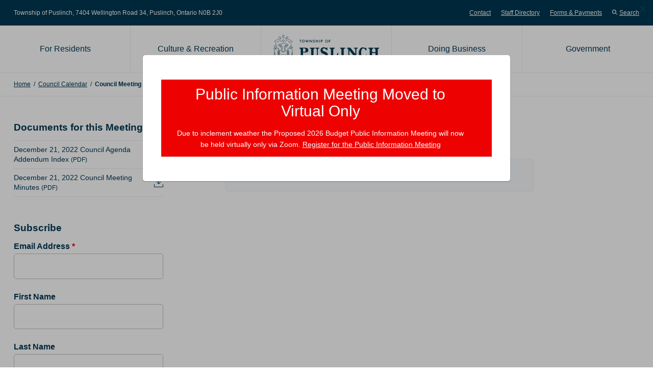

--- FILE ---
content_type: text/html; charset=UTF-8
request_url: https://puslinch.ca/calendar/2022-12-21-council-meeting/
body_size: 14682
content:
<!doctype html>
<html lang="en-CA">
	<head>
		<meta charset="UTF-8">
		<meta name="viewport" content="width=device-width, initial-scale=1">
		<meta name='robots' content='index, follow, max-image-preview:large, max-snippet:-1, max-video-preview:-1' />

	<!-- This site is optimized with the Yoast SEO plugin v26.8 - https://yoast.com/product/yoast-seo-wordpress/ -->
	<title>Council Meeting - Township of Puslinch</title>
	<link rel="canonical" href="https://puslinch.ca/calendar/2022-12-21-council-meeting/" />
	<meta property="og:locale" content="en_US" />
	<meta property="og:type" content="article" />
	<meta property="og:title" content="Council Meeting - Township of Puslinch" />
	<meta property="og:url" content="https://puslinch.ca/calendar/2022-12-21-council-meeting/" />
	<meta property="og:site_name" content="Township of Puslinch" />
	<meta property="article:modified_time" content="2024-12-05T14:11:47+00:00" />
	<meta name="twitter:card" content="summary_large_image" />
	<script type="application/ld+json" class="yoast-schema-graph">{"@context":"https://schema.org","@graph":[{"@type":"WebPage","@id":"https://puslinch.ca/calendar/2022-12-21-council-meeting/","url":"https://puslinch.ca/calendar/2022-12-21-council-meeting/","name":"Council Meeting - Township of Puslinch","isPartOf":{"@id":"https://puslinch.ca/#website"},"datePublished":"2021-10-15T18:31:41+00:00","dateModified":"2024-12-05T14:11:47+00:00","breadcrumb":{"@id":"https://puslinch.ca/calendar/2022-12-21-council-meeting/#breadcrumb"},"inLanguage":"en-CA","potentialAction":[{"@type":"ReadAction","target":["https://puslinch.ca/calendar/2022-12-21-council-meeting/"]}]},{"@type":"BreadcrumbList","@id":"https://puslinch.ca/calendar/2022-12-21-council-meeting/#breadcrumb","itemListElement":[{"@type":"ListItem","position":1,"name":"Home","item":"https://puslinch.ca/"},{"@type":"ListItem","position":2,"name":"Council Calendar","item":"https://puslinch.ca/calendar/"},{"@type":"ListItem","position":3,"name":"Council Meeting"}]},{"@type":"WebSite","@id":"https://puslinch.ca/#website","url":"https://puslinch.ca/","name":"Township of Puslinch","description":"Est. 1850","publisher":{"@id":"https://puslinch.ca/#organization"},"potentialAction":[{"@type":"SearchAction","target":{"@type":"EntryPoint","urlTemplate":"https://puslinch.ca/?s={search_term_string}"},"query-input":{"@type":"PropertyValueSpecification","valueRequired":true,"valueName":"search_term_string"}}],"inLanguage":"en-CA"},{"@type":"Organization","@id":"https://puslinch.ca/#organization","name":"Township of Puslinch","url":"https://puslinch.ca/","logo":{"@type":"ImageObject","inLanguage":"en-CA","@id":"https://puslinch.ca/#/schema/logo/image/","url":"https://puslinch.ca/wp-content/uploads/2019/09/favicon.png","contentUrl":"https://puslinch.ca/wp-content/uploads/2019/09/favicon.png","width":512,"height":512,"caption":"Township of Puslinch"},"image":{"@id":"https://puslinch.ca/#/schema/logo/image/"}}]}</script>
	<!-- / Yoast SEO plugin. -->


<link rel="alternate" type="application/rss+xml" title="Township of Puslinch &raquo; Feed" href="https://puslinch.ca/feed/" />
<link rel="alternate" type="application/rss+xml" title="Township of Puslinch &raquo; Comments Feed" href="https://puslinch.ca/comments/feed/" />
<link rel="alternate" title="oEmbed (JSON)" type="application/json+oembed" href="https://puslinch.ca/wp-json/oembed/1.0/embed?url=https%3A%2F%2Fpuslinch.ca%2Fcalendar%2F2022-12-21-council-meeting%2F" />
<link rel="alternate" title="oEmbed (XML)" type="text/xml+oembed" href="https://puslinch.ca/wp-json/oembed/1.0/embed?url=https%3A%2F%2Fpuslinch.ca%2Fcalendar%2F2022-12-21-council-meeting%2F&#038;format=xml" />
		<!-- This site uses the Google Analytics by MonsterInsights plugin v9.11.1 - Using Analytics tracking - https://www.monsterinsights.com/ -->
							<script src="//www.googletagmanager.com/gtag/js?id=G-GMBLQPV2JV"  data-cfasync="false" data-wpfc-render="false" async></script>
			<script data-cfasync="false" data-wpfc-render="false">
				var mi_version = '9.11.1';
				var mi_track_user = true;
				var mi_no_track_reason = '';
								var MonsterInsightsDefaultLocations = {"page_location":"https:\/\/puslinch.ca\/calendar\/2022-12-21-council-meeting\/"};
								MonsterInsightsDefaultLocations.page_location = window.location.href;
								if ( typeof MonsterInsightsPrivacyGuardFilter === 'function' ) {
					var MonsterInsightsLocations = (typeof MonsterInsightsExcludeQuery === 'object') ? MonsterInsightsPrivacyGuardFilter( MonsterInsightsExcludeQuery ) : MonsterInsightsPrivacyGuardFilter( MonsterInsightsDefaultLocations );
				} else {
					var MonsterInsightsLocations = (typeof MonsterInsightsExcludeQuery === 'object') ? MonsterInsightsExcludeQuery : MonsterInsightsDefaultLocations;
				}

								var disableStrs = [
										'ga-disable-G-GMBLQPV2JV',
									];

				/* Function to detect opted out users */
				function __gtagTrackerIsOptedOut() {
					for (var index = 0; index < disableStrs.length; index++) {
						if (document.cookie.indexOf(disableStrs[index] + '=true') > -1) {
							return true;
						}
					}

					return false;
				}

				/* Disable tracking if the opt-out cookie exists. */
				if (__gtagTrackerIsOptedOut()) {
					for (var index = 0; index < disableStrs.length; index++) {
						window[disableStrs[index]] = true;
					}
				}

				/* Opt-out function */
				function __gtagTrackerOptout() {
					for (var index = 0; index < disableStrs.length; index++) {
						document.cookie = disableStrs[index] + '=true; expires=Thu, 31 Dec 2099 23:59:59 UTC; path=/';
						window[disableStrs[index]] = true;
					}
				}

				if ('undefined' === typeof gaOptout) {
					function gaOptout() {
						__gtagTrackerOptout();
					}
				}
								window.dataLayer = window.dataLayer || [];

				window.MonsterInsightsDualTracker = {
					helpers: {},
					trackers: {},
				};
				if (mi_track_user) {
					function __gtagDataLayer() {
						dataLayer.push(arguments);
					}

					function __gtagTracker(type, name, parameters) {
						if (!parameters) {
							parameters = {};
						}

						if (parameters.send_to) {
							__gtagDataLayer.apply(null, arguments);
							return;
						}

						if (type === 'event') {
														parameters.send_to = monsterinsights_frontend.v4_id;
							var hookName = name;
							if (typeof parameters['event_category'] !== 'undefined') {
								hookName = parameters['event_category'] + ':' + name;
							}

							if (typeof MonsterInsightsDualTracker.trackers[hookName] !== 'undefined') {
								MonsterInsightsDualTracker.trackers[hookName](parameters);
							} else {
								__gtagDataLayer('event', name, parameters);
							}
							
						} else {
							__gtagDataLayer.apply(null, arguments);
						}
					}

					__gtagTracker('js', new Date());
					__gtagTracker('set', {
						'developer_id.dZGIzZG': true,
											});
					if ( MonsterInsightsLocations.page_location ) {
						__gtagTracker('set', MonsterInsightsLocations);
					}
										__gtagTracker('config', 'G-GMBLQPV2JV', {"forceSSL":"true","link_attribution":"true"} );
										window.gtag = __gtagTracker;										(function () {
						/* https://developers.google.com/analytics/devguides/collection/analyticsjs/ */
						/* ga and __gaTracker compatibility shim. */
						var noopfn = function () {
							return null;
						};
						var newtracker = function () {
							return new Tracker();
						};
						var Tracker = function () {
							return null;
						};
						var p = Tracker.prototype;
						p.get = noopfn;
						p.set = noopfn;
						p.send = function () {
							var args = Array.prototype.slice.call(arguments);
							args.unshift('send');
							__gaTracker.apply(null, args);
						};
						var __gaTracker = function () {
							var len = arguments.length;
							if (len === 0) {
								return;
							}
							var f = arguments[len - 1];
							if (typeof f !== 'object' || f === null || typeof f.hitCallback !== 'function') {
								if ('send' === arguments[0]) {
									var hitConverted, hitObject = false, action;
									if ('event' === arguments[1]) {
										if ('undefined' !== typeof arguments[3]) {
											hitObject = {
												'eventAction': arguments[3],
												'eventCategory': arguments[2],
												'eventLabel': arguments[4],
												'value': arguments[5] ? arguments[5] : 1,
											}
										}
									}
									if ('pageview' === arguments[1]) {
										if ('undefined' !== typeof arguments[2]) {
											hitObject = {
												'eventAction': 'page_view',
												'page_path': arguments[2],
											}
										}
									}
									if (typeof arguments[2] === 'object') {
										hitObject = arguments[2];
									}
									if (typeof arguments[5] === 'object') {
										Object.assign(hitObject, arguments[5]);
									}
									if ('undefined' !== typeof arguments[1].hitType) {
										hitObject = arguments[1];
										if ('pageview' === hitObject.hitType) {
											hitObject.eventAction = 'page_view';
										}
									}
									if (hitObject) {
										action = 'timing' === arguments[1].hitType ? 'timing_complete' : hitObject.eventAction;
										hitConverted = mapArgs(hitObject);
										__gtagTracker('event', action, hitConverted);
									}
								}
								return;
							}

							function mapArgs(args) {
								var arg, hit = {};
								var gaMap = {
									'eventCategory': 'event_category',
									'eventAction': 'event_action',
									'eventLabel': 'event_label',
									'eventValue': 'event_value',
									'nonInteraction': 'non_interaction',
									'timingCategory': 'event_category',
									'timingVar': 'name',
									'timingValue': 'value',
									'timingLabel': 'event_label',
									'page': 'page_path',
									'location': 'page_location',
									'title': 'page_title',
									'referrer' : 'page_referrer',
								};
								for (arg in args) {
																		if (!(!args.hasOwnProperty(arg) || !gaMap.hasOwnProperty(arg))) {
										hit[gaMap[arg]] = args[arg];
									} else {
										hit[arg] = args[arg];
									}
								}
								return hit;
							}

							try {
								f.hitCallback();
							} catch (ex) {
							}
						};
						__gaTracker.create = newtracker;
						__gaTracker.getByName = newtracker;
						__gaTracker.getAll = function () {
							return [];
						};
						__gaTracker.remove = noopfn;
						__gaTracker.loaded = true;
						window['__gaTracker'] = __gaTracker;
					})();
									} else {
										console.log("");
					(function () {
						function __gtagTracker() {
							return null;
						}

						window['__gtagTracker'] = __gtagTracker;
						window['gtag'] = __gtagTracker;
					})();
									}
			</script>
							<!-- / Google Analytics by MonsterInsights -->
		<style id='wp-img-auto-sizes-contain-inline-css'>
img:is([sizes=auto i],[sizes^="auto," i]){contain-intrinsic-size:3000px 1500px}
/*# sourceURL=wp-img-auto-sizes-contain-inline-css */
</style>
<style id='wp-emoji-styles-inline-css'>

	img.wp-smiley, img.emoji {
		display: inline !important;
		border: none !important;
		box-shadow: none !important;
		height: 1em !important;
		width: 1em !important;
		margin: 0 0.07em !important;
		vertical-align: -0.1em !important;
		background: none !important;
		padding: 0 !important;
	}
/*# sourceURL=wp-emoji-styles-inline-css */
</style>
<style id='wp-block-library-inline-css'>
:root{--wp-block-synced-color:#7a00df;--wp-block-synced-color--rgb:122,0,223;--wp-bound-block-color:var(--wp-block-synced-color);--wp-editor-canvas-background:#ddd;--wp-admin-theme-color:#007cba;--wp-admin-theme-color--rgb:0,124,186;--wp-admin-theme-color-darker-10:#006ba1;--wp-admin-theme-color-darker-10--rgb:0,107,160.5;--wp-admin-theme-color-darker-20:#005a87;--wp-admin-theme-color-darker-20--rgb:0,90,135;--wp-admin-border-width-focus:2px}@media (min-resolution:192dpi){:root{--wp-admin-border-width-focus:1.5px}}.wp-element-button{cursor:pointer}:root .has-very-light-gray-background-color{background-color:#eee}:root .has-very-dark-gray-background-color{background-color:#313131}:root .has-very-light-gray-color{color:#eee}:root .has-very-dark-gray-color{color:#313131}:root .has-vivid-green-cyan-to-vivid-cyan-blue-gradient-background{background:linear-gradient(135deg,#00d084,#0693e3)}:root .has-purple-crush-gradient-background{background:linear-gradient(135deg,#34e2e4,#4721fb 50%,#ab1dfe)}:root .has-hazy-dawn-gradient-background{background:linear-gradient(135deg,#faaca8,#dad0ec)}:root .has-subdued-olive-gradient-background{background:linear-gradient(135deg,#fafae1,#67a671)}:root .has-atomic-cream-gradient-background{background:linear-gradient(135deg,#fdd79a,#004a59)}:root .has-nightshade-gradient-background{background:linear-gradient(135deg,#330968,#31cdcf)}:root .has-midnight-gradient-background{background:linear-gradient(135deg,#020381,#2874fc)}:root{--wp--preset--font-size--normal:16px;--wp--preset--font-size--huge:42px}.has-regular-font-size{font-size:1em}.has-larger-font-size{font-size:2.625em}.has-normal-font-size{font-size:var(--wp--preset--font-size--normal)}.has-huge-font-size{font-size:var(--wp--preset--font-size--huge)}.has-text-align-center{text-align:center}.has-text-align-left{text-align:left}.has-text-align-right{text-align:right}.has-fit-text{white-space:nowrap!important}#end-resizable-editor-section{display:none}.aligncenter{clear:both}.items-justified-left{justify-content:flex-start}.items-justified-center{justify-content:center}.items-justified-right{justify-content:flex-end}.items-justified-space-between{justify-content:space-between}.screen-reader-text{border:0;clip-path:inset(50%);height:1px;margin:-1px;overflow:hidden;padding:0;position:absolute;width:1px;word-wrap:normal!important}.screen-reader-text:focus{background-color:#ddd;clip-path:none;color:#444;display:block;font-size:1em;height:auto;left:5px;line-height:normal;padding:15px 23px 14px;text-decoration:none;top:5px;width:auto;z-index:100000}html :where(.has-border-color){border-style:solid}html :where([style*=border-top-color]){border-top-style:solid}html :where([style*=border-right-color]){border-right-style:solid}html :where([style*=border-bottom-color]){border-bottom-style:solid}html :where([style*=border-left-color]){border-left-style:solid}html :where([style*=border-width]){border-style:solid}html :where([style*=border-top-width]){border-top-style:solid}html :where([style*=border-right-width]){border-right-style:solid}html :where([style*=border-bottom-width]){border-bottom-style:solid}html :where([style*=border-left-width]){border-left-style:solid}html :where(img[class*=wp-image-]){height:auto;max-width:100%}:where(figure){margin:0 0 1em}html :where(.is-position-sticky){--wp-admin--admin-bar--position-offset:var(--wp-admin--admin-bar--height,0px)}@media screen and (max-width:600px){html :where(.is-position-sticky){--wp-admin--admin-bar--position-offset:0px}}

/*# sourceURL=wp-block-library-inline-css */
</style><style id='wp-block-embed-inline-css'>
.wp-block-embed.alignleft,.wp-block-embed.alignright,.wp-block[data-align=left]>[data-type="core/embed"],.wp-block[data-align=right]>[data-type="core/embed"]{max-width:360px;width:100%}.wp-block-embed.alignleft .wp-block-embed__wrapper,.wp-block-embed.alignright .wp-block-embed__wrapper,.wp-block[data-align=left]>[data-type="core/embed"] .wp-block-embed__wrapper,.wp-block[data-align=right]>[data-type="core/embed"] .wp-block-embed__wrapper{min-width:280px}.wp-block-cover .wp-block-embed{min-height:240px;min-width:320px}.wp-block-embed{overflow-wrap:break-word}.wp-block-embed :where(figcaption){margin-bottom:1em;margin-top:.5em}.wp-block-embed iframe{max-width:100%}.wp-block-embed__wrapper{position:relative}.wp-embed-responsive .wp-has-aspect-ratio .wp-block-embed__wrapper:before{content:"";display:block;padding-top:50%}.wp-embed-responsive .wp-has-aspect-ratio iframe{bottom:0;height:100%;left:0;position:absolute;right:0;top:0;width:100%}.wp-embed-responsive .wp-embed-aspect-21-9 .wp-block-embed__wrapper:before{padding-top:42.85%}.wp-embed-responsive .wp-embed-aspect-18-9 .wp-block-embed__wrapper:before{padding-top:50%}.wp-embed-responsive .wp-embed-aspect-16-9 .wp-block-embed__wrapper:before{padding-top:56.25%}.wp-embed-responsive .wp-embed-aspect-4-3 .wp-block-embed__wrapper:before{padding-top:75%}.wp-embed-responsive .wp-embed-aspect-1-1 .wp-block-embed__wrapper:before{padding-top:100%}.wp-embed-responsive .wp-embed-aspect-9-16 .wp-block-embed__wrapper:before{padding-top:177.77%}.wp-embed-responsive .wp-embed-aspect-1-2 .wp-block-embed__wrapper:before{padding-top:200%}
/*# sourceURL=https://puslinch.ca/wp-includes/blocks/embed/style.min.css */
</style>
<style id='global-styles-inline-css'>
:root{--wp--preset--aspect-ratio--square: 1;--wp--preset--aspect-ratio--4-3: 4/3;--wp--preset--aspect-ratio--3-4: 3/4;--wp--preset--aspect-ratio--3-2: 3/2;--wp--preset--aspect-ratio--2-3: 2/3;--wp--preset--aspect-ratio--16-9: 16/9;--wp--preset--aspect-ratio--9-16: 9/16;--wp--preset--color--black: #000000;--wp--preset--color--cyan-bluish-gray: #abb8c3;--wp--preset--color--white: #ffffff;--wp--preset--color--pale-pink: #f78da7;--wp--preset--color--vivid-red: #cf2e2e;--wp--preset--color--luminous-vivid-orange: #ff6900;--wp--preset--color--luminous-vivid-amber: #fcb900;--wp--preset--color--light-green-cyan: #7bdcb5;--wp--preset--color--vivid-green-cyan: #00d084;--wp--preset--color--pale-cyan-blue: #8ed1fc;--wp--preset--color--vivid-cyan-blue: #0693e3;--wp--preset--color--vivid-purple: #9b51e0;--wp--preset--gradient--vivid-cyan-blue-to-vivid-purple: linear-gradient(135deg,rgb(6,147,227) 0%,rgb(155,81,224) 100%);--wp--preset--gradient--light-green-cyan-to-vivid-green-cyan: linear-gradient(135deg,rgb(122,220,180) 0%,rgb(0,208,130) 100%);--wp--preset--gradient--luminous-vivid-amber-to-luminous-vivid-orange: linear-gradient(135deg,rgb(252,185,0) 0%,rgb(255,105,0) 100%);--wp--preset--gradient--luminous-vivid-orange-to-vivid-red: linear-gradient(135deg,rgb(255,105,0) 0%,rgb(207,46,46) 100%);--wp--preset--gradient--very-light-gray-to-cyan-bluish-gray: linear-gradient(135deg,rgb(238,238,238) 0%,rgb(169,184,195) 100%);--wp--preset--gradient--cool-to-warm-spectrum: linear-gradient(135deg,rgb(74,234,220) 0%,rgb(151,120,209) 20%,rgb(207,42,186) 40%,rgb(238,44,130) 60%,rgb(251,105,98) 80%,rgb(254,248,76) 100%);--wp--preset--gradient--blush-light-purple: linear-gradient(135deg,rgb(255,206,236) 0%,rgb(152,150,240) 100%);--wp--preset--gradient--blush-bordeaux: linear-gradient(135deg,rgb(254,205,165) 0%,rgb(254,45,45) 50%,rgb(107,0,62) 100%);--wp--preset--gradient--luminous-dusk: linear-gradient(135deg,rgb(255,203,112) 0%,rgb(199,81,192) 50%,rgb(65,88,208) 100%);--wp--preset--gradient--pale-ocean: linear-gradient(135deg,rgb(255,245,203) 0%,rgb(182,227,212) 50%,rgb(51,167,181) 100%);--wp--preset--gradient--electric-grass: linear-gradient(135deg,rgb(202,248,128) 0%,rgb(113,206,126) 100%);--wp--preset--gradient--midnight: linear-gradient(135deg,rgb(2,3,129) 0%,rgb(40,116,252) 100%);--wp--preset--font-size--small: 13px;--wp--preset--font-size--medium: 20px;--wp--preset--font-size--large: 36px;--wp--preset--font-size--x-large: 42px;--wp--preset--spacing--20: 0.44rem;--wp--preset--spacing--30: 0.67rem;--wp--preset--spacing--40: 1rem;--wp--preset--spacing--50: 1.5rem;--wp--preset--spacing--60: 2.25rem;--wp--preset--spacing--70: 3.38rem;--wp--preset--spacing--80: 5.06rem;--wp--preset--shadow--natural: 6px 6px 9px rgba(0, 0, 0, 0.2);--wp--preset--shadow--deep: 12px 12px 50px rgba(0, 0, 0, 0.4);--wp--preset--shadow--sharp: 6px 6px 0px rgba(0, 0, 0, 0.2);--wp--preset--shadow--outlined: 6px 6px 0px -3px rgb(255, 255, 255), 6px 6px rgb(0, 0, 0);--wp--preset--shadow--crisp: 6px 6px 0px rgb(0, 0, 0);}:where(.is-layout-flex){gap: 0.5em;}:where(.is-layout-grid){gap: 0.5em;}body .is-layout-flex{display: flex;}.is-layout-flex{flex-wrap: wrap;align-items: center;}.is-layout-flex > :is(*, div){margin: 0;}body .is-layout-grid{display: grid;}.is-layout-grid > :is(*, div){margin: 0;}:where(.wp-block-columns.is-layout-flex){gap: 2em;}:where(.wp-block-columns.is-layout-grid){gap: 2em;}:where(.wp-block-post-template.is-layout-flex){gap: 1.25em;}:where(.wp-block-post-template.is-layout-grid){gap: 1.25em;}.has-black-color{color: var(--wp--preset--color--black) !important;}.has-cyan-bluish-gray-color{color: var(--wp--preset--color--cyan-bluish-gray) !important;}.has-white-color{color: var(--wp--preset--color--white) !important;}.has-pale-pink-color{color: var(--wp--preset--color--pale-pink) !important;}.has-vivid-red-color{color: var(--wp--preset--color--vivid-red) !important;}.has-luminous-vivid-orange-color{color: var(--wp--preset--color--luminous-vivid-orange) !important;}.has-luminous-vivid-amber-color{color: var(--wp--preset--color--luminous-vivid-amber) !important;}.has-light-green-cyan-color{color: var(--wp--preset--color--light-green-cyan) !important;}.has-vivid-green-cyan-color{color: var(--wp--preset--color--vivid-green-cyan) !important;}.has-pale-cyan-blue-color{color: var(--wp--preset--color--pale-cyan-blue) !important;}.has-vivid-cyan-blue-color{color: var(--wp--preset--color--vivid-cyan-blue) !important;}.has-vivid-purple-color{color: var(--wp--preset--color--vivid-purple) !important;}.has-black-background-color{background-color: var(--wp--preset--color--black) !important;}.has-cyan-bluish-gray-background-color{background-color: var(--wp--preset--color--cyan-bluish-gray) !important;}.has-white-background-color{background-color: var(--wp--preset--color--white) !important;}.has-pale-pink-background-color{background-color: var(--wp--preset--color--pale-pink) !important;}.has-vivid-red-background-color{background-color: var(--wp--preset--color--vivid-red) !important;}.has-luminous-vivid-orange-background-color{background-color: var(--wp--preset--color--luminous-vivid-orange) !important;}.has-luminous-vivid-amber-background-color{background-color: var(--wp--preset--color--luminous-vivid-amber) !important;}.has-light-green-cyan-background-color{background-color: var(--wp--preset--color--light-green-cyan) !important;}.has-vivid-green-cyan-background-color{background-color: var(--wp--preset--color--vivid-green-cyan) !important;}.has-pale-cyan-blue-background-color{background-color: var(--wp--preset--color--pale-cyan-blue) !important;}.has-vivid-cyan-blue-background-color{background-color: var(--wp--preset--color--vivid-cyan-blue) !important;}.has-vivid-purple-background-color{background-color: var(--wp--preset--color--vivid-purple) !important;}.has-black-border-color{border-color: var(--wp--preset--color--black) !important;}.has-cyan-bluish-gray-border-color{border-color: var(--wp--preset--color--cyan-bluish-gray) !important;}.has-white-border-color{border-color: var(--wp--preset--color--white) !important;}.has-pale-pink-border-color{border-color: var(--wp--preset--color--pale-pink) !important;}.has-vivid-red-border-color{border-color: var(--wp--preset--color--vivid-red) !important;}.has-luminous-vivid-orange-border-color{border-color: var(--wp--preset--color--luminous-vivid-orange) !important;}.has-luminous-vivid-amber-border-color{border-color: var(--wp--preset--color--luminous-vivid-amber) !important;}.has-light-green-cyan-border-color{border-color: var(--wp--preset--color--light-green-cyan) !important;}.has-vivid-green-cyan-border-color{border-color: var(--wp--preset--color--vivid-green-cyan) !important;}.has-pale-cyan-blue-border-color{border-color: var(--wp--preset--color--pale-cyan-blue) !important;}.has-vivid-cyan-blue-border-color{border-color: var(--wp--preset--color--vivid-cyan-blue) !important;}.has-vivid-purple-border-color{border-color: var(--wp--preset--color--vivid-purple) !important;}.has-vivid-cyan-blue-to-vivid-purple-gradient-background{background: var(--wp--preset--gradient--vivid-cyan-blue-to-vivid-purple) !important;}.has-light-green-cyan-to-vivid-green-cyan-gradient-background{background: var(--wp--preset--gradient--light-green-cyan-to-vivid-green-cyan) !important;}.has-luminous-vivid-amber-to-luminous-vivid-orange-gradient-background{background: var(--wp--preset--gradient--luminous-vivid-amber-to-luminous-vivid-orange) !important;}.has-luminous-vivid-orange-to-vivid-red-gradient-background{background: var(--wp--preset--gradient--luminous-vivid-orange-to-vivid-red) !important;}.has-very-light-gray-to-cyan-bluish-gray-gradient-background{background: var(--wp--preset--gradient--very-light-gray-to-cyan-bluish-gray) !important;}.has-cool-to-warm-spectrum-gradient-background{background: var(--wp--preset--gradient--cool-to-warm-spectrum) !important;}.has-blush-light-purple-gradient-background{background: var(--wp--preset--gradient--blush-light-purple) !important;}.has-blush-bordeaux-gradient-background{background: var(--wp--preset--gradient--blush-bordeaux) !important;}.has-luminous-dusk-gradient-background{background: var(--wp--preset--gradient--luminous-dusk) !important;}.has-pale-ocean-gradient-background{background: var(--wp--preset--gradient--pale-ocean) !important;}.has-electric-grass-gradient-background{background: var(--wp--preset--gradient--electric-grass) !important;}.has-midnight-gradient-background{background: var(--wp--preset--gradient--midnight) !important;}.has-small-font-size{font-size: var(--wp--preset--font-size--small) !important;}.has-medium-font-size{font-size: var(--wp--preset--font-size--medium) !important;}.has-large-font-size{font-size: var(--wp--preset--font-size--large) !important;}.has-x-large-font-size{font-size: var(--wp--preset--font-size--x-large) !important;}
/*# sourceURL=global-styles-inline-css */
</style>

<style id='classic-theme-styles-inline-css'>
/*! This file is auto-generated */
.wp-block-button__link{color:#fff;background-color:#32373c;border-radius:9999px;box-shadow:none;text-decoration:none;padding:calc(.667em + 2px) calc(1.333em + 2px);font-size:1.125em}.wp-block-file__button{background:#32373c;color:#fff;text-decoration:none}
/*# sourceURL=/wp-includes/css/classic-themes.min.css */
</style>
<link rel='stylesheet' id='timelineCSS-css' href='https://puslinch.ca/wp-content/plugins/timeline-block-block/assets/css/timeline.min.css?ver=1.3.3' media='all' />
<link rel='stylesheet' id='pb-sda-frontend-style-css' href='https://puslinch.ca/wp-content/plugins/pb-simple-document-attachments/assets/css/frontend.css?ver=1.1.2' media='all' />
<link rel='stylesheet' id='pb-style-css' href='https://puslinch.ca/wp-content/themes/puslinch/style.css?ver=1.6.5' media='all' />
<link rel='stylesheet' id='cn-public-css' href='//puslinch.ca/wp-content/plugins/connections/assets/dist/frontend/style.css?ver=10.4.65-1719353044' media='all' />
<link rel='stylesheet' id='cnt-profile-css' href='//puslinch.ca/wp-content/plugins/connections/templates/profile/profile.css?ver=3.0' media='all' />
<link rel='stylesheet' id='cn-brandicons-css' href='//puslinch.ca/wp-content/plugins/connections/assets/vendor/icomoon-brands/style.css?ver=10.4.65' media='all' />
<link rel='stylesheet' id='cn-chosen-css' href='//puslinch.ca/wp-content/plugins/connections/assets/vendor/chosen/chosen.min.css?ver=1.8.7' media='all' />
<link rel='stylesheet' id='wp-block-paragraph-css' href='https://puslinch.ca/wp-includes/blocks/paragraph/style.min.css?ver=6.9' media='all' />
<script src="https://puslinch.ca/wp-content/plugins/google-analytics-for-wordpress/assets/js/frontend-gtag.min.js?ver=9.11.1" id="monsterinsights-frontend-script-js" async data-wp-strategy="async"></script>
<script data-cfasync="false" data-wpfc-render="false" id='monsterinsights-frontend-script-js-extra'>var monsterinsights_frontend = {"js_events_tracking":"true","download_extensions":"doc,pdf,ppt,zip,xls,docx,pptx,xlsx","inbound_paths":"[{\"path\":\"\\\/go\\\/\",\"label\":\"affiliate\"},{\"path\":\"\\\/recommend\\\/\",\"label\":\"affiliate\"}]","home_url":"https:\/\/puslinch.ca","hash_tracking":"false","v4_id":"G-GMBLQPV2JV"};</script>
<script src="https://puslinch.ca/wp-includes/js/jquery/jquery.min.js?ver=3.7.1" id="jquery-core-js"></script>
<script src="https://puslinch.ca/wp-includes/js/jquery/jquery-migrate.min.js?ver=3.4.1" id="jquery-migrate-js"></script>
<link rel="https://api.w.org/" href="https://puslinch.ca/wp-json/" /><link rel="alternate" title="JSON" type="application/json" href="https://puslinch.ca/wp-json/wp/v2/calendar/6674" /><link rel="EditURI" type="application/rsd+xml" title="RSD" href="https://puslinch.ca/xmlrpc.php?rsd" />
<link rel='shortlink' href='https://puslinch.ca/?p=6674' />
<style id="custom-background-css">
body.custom-background { background-image: url("https://puslinch.ca/wp-content/uploads/2019/09/puslinch-background.jpg"); background-position: center center; background-size: auto; background-repeat: no-repeat; background-attachment: fixed; }
</style>
	<link rel="icon" href="https://puslinch.ca/wp-content/uploads/2019/09/cropped-favicon-32x32.png" sizes="32x32" />
<link rel="icon" href="https://puslinch.ca/wp-content/uploads/2019/09/cropped-favicon-192x192.png" sizes="192x192" />
<link rel="apple-touch-icon" href="https://puslinch.ca/wp-content/uploads/2019/09/cropped-favicon-180x180.png" />
<meta name="msapplication-TileImage" content="https://puslinch.ca/wp-content/uploads/2019/09/cropped-favicon-270x270.png" />
	</head>
	<body class="wp-singular calendar-template-default single single-calendar postid-6674 wp-embed-responsive wp-theme-puslinch">
				<header class="c-site-header">
			<a class="u-sr-only u-skip-link" href="#content">Skip to content</a>
												<div class="c-modal is-open js-modal" data-open-modal="js-open-information-modal" data-close-modal="js-close-information-modal" role="dialog">
						<div class="o-container--lg u-center" role="document">
							<div class="c-modal__container is-style-floating">
								<div class="c-modal__content is-padded">
									<div id="pb-announcement-widget-14" class="c-announcement">
		<div class="c-announcement__container c-announcement__container--error">
			<div class="o-container">
				<div class="c-announcement__content">
					<div class="c-h1">Public Information Meeting Moved to Virtual Only</div>
					<p>Due to inclement weather the Proposed 2026 Budget Public Information Meeting will now be held virtually only via Zoom. </p>

											<a href="https://puslinch.ca/calendar/2026-01-21-public-information-meeting-proposed-budget/" class="c-announcement__button">Register for the Public Information Meeting</a>
									</div>
			</div>
		</div>

		</div>								</div>
								<button class="o-button-bare c-button-close js-close-information-modal" aria-label="Dismiss information notice">
									<span aria-hidden="true">&times;</span>
								</button>
							</div>
						</div>
					</div>
										<div class="c-super-header u-hidden-mobile">
				<div class="o-container">
					<div class="c-super-header__content has-widget">
													<div class="c-super-header__widget">
								<div id="text-3" class="c-widget widget_text">			<div class="textwidget"><p>Township of Puslinch, 7404 Wellington Road 34<span class="u-hidden-xs u-hidden-sm u-hidden-md">, Puslinch, Ontario N0B 2J0</span></p>
</div>
		</div>							</div>
												<nav class="c-super-header__nav" aria-label="Secondary Menu">
															<ul id="header-links" class="o-list-bare c-header-nav u-hidden-xs u-hidden-sm"><li id="menu-item-23" class="menu-item menu-item-type-post_type menu-item-object-page menu-item-23"><a href="https://puslinch.ca/contact/">Contact</a></li>
<li id="menu-item-24" class="menu-item menu-item-type-custom menu-item-object-custom menu-item-24"><a href="https://puslinch.ca/directory/">Staff Directory</a></li>
<li id="menu-item-4397" class="menu-item menu-item-type-post_type menu-item-object-page menu-item-4397"><a href="https://puslinch.ca/forms/">Forms &#038; Payments</a></li>
</ul>														<button class="o-button-bare c-button-link js-open-site-search">
								<svg xmlns="http://www.w3.org/2000/svg" viewBox="0 0 12 12" width="10" height="10" fill="#ffffff" class="c-button-link__icon">
									<path d="M4.75,1.5A3.25,3.25,0,1,1,1.5,4.75,3.26,3.26,0,0,1,4.75,1.5m0-1.5A4.75,4.75,0,1,0,9.5,4.75,4.75,4.75,0,0,0,4.75,0Z"/>
									<rect class="cls-1" x="9.5" y="7.4" width="0.35" height="4.54" transform="translate(-4.01 9.67) rotate(-45)"/>
									<polygon points="8.19 7.34 7.34 8.19 11.15 12 12 11.15 8.19 7.34 8.19 7.34"/>
								</svg>Search							</button>
						</nav>
					</div>
				</div>
			</div>
							<div class="c-modal js-modal" data-open-modal="js-open-site-search" data-close-modal="js-close-site-search" role="dialog" aria-hidden="true" aria-label="Search this site">
					<div class="o-container--lg u-center" role="document">
						<div class="c-modal__container">
							<div class="c-modal__content is-padded">
								
<form role="search" method="get" class="search-form" action="https://puslinch.ca/">
	<label class="search-field search-field--search" for="search-049632518557646361d61b3822431679">
		<span class="u-sr-only">
			Search the Township of Puslinch website for:		</span>
		<input
			type="search"
			name="s"
			id="search-049632518557646361d61b3822431679"
			class="search-input js-search-input"
			placeholder="Find what you’re looking for..."
			value=""
			autocomplete="off"
		>
	</label>

	
	<input type="submit" class="search-submit" value="Search">
</form>
							</div>
							<button class="o-button-bare c-button-close js-close-site-search" aria-label="Close search modal">
								<span aria-hidden="true">&times;</span>
							</button>
						</div>
					</div>
				</div>
									<div class="o-container">
				<div class="c-site-header__mobile u-hidden-desktop">
					<a href="https://puslinch.ca/" class="c-site-header__logo" rel="home">
						<img src="https://puslinch.ca/wp-content/themes/puslinch/images/logos/logo.svg" alt="Township of Puslinch">
					</a>
					<div class="u-flex u-align-items-center">
						<button class="o-button-bare c-button-search js-open-site-search">
							<svg xmlns="http://www.w3.org/2000/svg" viewBox="0 0 12 12" width="16" height="16" fill="#003852" class="c-button-search__icon">
								<path d="M4.75,1.5A3.25,3.25,0,1,1,1.5,4.75,3.26,3.26,0,0,1,4.75,1.5m0-1.5A4.75,4.75,0,1,0,9.5,4.75,4.75,4.75,0,0,0,4.75,0Z"/>
								<rect class="cls-1" x="9.5" y="7.4" width="0.35" height="4.54" transform="translate(-4.01 9.67) rotate(-45)"/>
								<polygon points="8.19 7.34 7.34 8.19 11.15 12 12 11.15 8.19 7.34 8.19 7.34"/>
							</svg>
							<span class="u-sr-only">Search</span>
						</button>
						<button type="button" class="c-nav-toggle js-menu-toggle" aria-controls="primary-navigation">
							<span class="c-nav-toggle__box">
								<span class="c-nav-toggle__inner"></span>
							</span>
							<span class="u-sr-only">Toggle menu</span>
						</button>
					</div>
				</div>
				<nav class="c-primary-nav" aria-label="Primary Menu">
					<ul id="primary-navigation" class="o-list-bare c-primary-nav__list js-primary-navigation"><li id="menu-item-1000000" class="menu-item-programatic menu-item menu-item-type-custom menu-item-object-custom menu-item-home menu-item-1000000"><a href="https://puslinch.ca/"><img src="https://puslinch.ca/wp-content/themes/puslinch/images/logos/logo.svg" alt="Township of Puslinch logo" class="c-primary-nav__logo" aria-hidden="true"><img src="https://puslinch.ca/wp-content/themes/puslinch/images/logos/logo-icon.svg" alt="Township of Puslinch logo" class="c-primary-nav__logo--home" aria-hidden="true"><span class="u-sr-only">Go to Township of Puslinch home page</span></a></li>
<li 0 class=" menu-item menu-item-type-post_type menu-item-object-page menu-item-has-children"><a aria-haspopup="true" href="https://puslinch.ca/for-residents/" aria-expanded="false">For Residents</a>
<ul class="sub-menu">
	<li id="menu-item-9016" class="menu-item menu-item-type-post_type menu-item-object-page menu-item-9016"><a href="https://puslinch.ca/for-residents/home-property/building-renovation/">Building &#038; Renovation</a></li>
	<li id="menu-item-13115" class="menu-item menu-item-type-post_type menu-item-object-page menu-item-13115"><a href="https://puslinch.ca/commemorative-bench-and-tree-program/">Commemorative Bench and Tree Program</a></li>
	<li id="menu-item-46" class="menu-item menu-item-type-post_type menu-item-object-page menu-item-46"><a href="https://puslinch.ca/for-residents/emergency-services/">Emergency Services</a></li>
	<li id="menu-item-5649" class="menu-item menu-item-type-post_type menu-item-object-page menu-item-5649"><a href="https://puslinch.ca/for-residents/engage-puslinch/">Engage Puslinch</a></li>
	<li id="menu-item-10418" class="menu-item menu-item-type-post_type menu-item-object-page menu-item-10418"><a href="https://puslinch.ca/for-residents/fibre-internet-initiatives/">Fibre Internet Initiatives</a></li>
	<li id="menu-item-44" class="menu-item menu-item-type-post_type menu-item-object-page menu-item-44"><a href="https://puslinch.ca/for-residents/home-property/">Home &#038; Property</a></li>
	<li id="menu-item-9613" class="menu-item menu-item-type-post_type menu-item-object-page menu-item-9613"><a href="https://puslinch.ca/for-residents/utilities-services/local-roads-sidewalks/">Local Roads &#038; Sidewalks</a></li>
	<li id="menu-item-47" class="menu-item menu-item-type-post_type menu-item-object-page menu-item-47"><a href="https://puslinch.ca/for-residents/pets/">Pets</a></li>
	<li id="menu-item-13647" class="menu-item menu-item-type-post_type menu-item-object-page menu-item-13647"><a href="https://puslinch.ca/for-residents/emergency-services/puslinch-fire-and-rescue-service/">Puslinch Fire and Rescue Service</a></li>
	<li id="menu-item-45" class="menu-item menu-item-type-post_type menu-item-object-page menu-item-45"><a href="https://puslinch.ca/for-residents/utilities-services/">Utilities &#038; Services</a></li>
	<li id="menu-item-14427" class="menu-item menu-item-type-post_type menu-item-object-page menu-item-14427"><a href="https://puslinch.ca/wellington-county-interactive-zoning-map/">Wellington County Interactive Zoning Map</a></li>
</ul>
</li>
<li 0 class=" menu-item menu-item-type-post_type menu-item-object-page menu-item-has-children"><a aria-haspopup="true" href="https://puslinch.ca/culture-recreation/" aria-expanded="false">Culture &#038; Recreation</a>
<ul class="sub-menu">
	<li id="menu-item-65" class="menu-item menu-item-type-post_type menu-item-object-page menu-item-65"><a href="https://puslinch.ca/culture-recreation/community-facilities/">Community Facilities</a></li>
	<li id="menu-item-67" class="menu-item menu-item-type-post_type menu-item-object-page menu-item-67"><a href="https://puslinch.ca/culture-recreation/community-groups/">Community Groups</a></li>
	<li id="menu-item-8714" class="menu-item menu-item-type-post_type menu-item-object-page menu-item-8714"><a href="https://puslinch.ca/culture-recreation/event-permits/">Event Permits</a></li>
	<li id="menu-item-69" class="menu-item menu-item-type-post_type menu-item-object-page menu-item-69"><a href="https://puslinch.ca/culture-recreation/festivals-events/">Festivals &#038; Events Calendar</a></li>
	<li id="menu-item-70" class="menu-item menu-item-type-post_type menu-item-object-page menu-item-70"><a href="https://puslinch.ca/culture-recreation/getting-around/">Getting Around</a></li>
	<li id="menu-item-4367" class="menu-item menu-item-type-post_type menu-item-object-page menu-item-4367"><a href="https://puslinch.ca/culture-recreation/heritage/">Heritage</a></li>
	<li id="menu-item-66" class="menu-item menu-item-type-post_type menu-item-object-page menu-item-66"><a href="https://puslinch.ca/culture-recreation/places-of-worship/">Places of Worship</a></li>
	<li id="menu-item-4346" class="menu-item menu-item-type-post_type menu-item-object-page menu-item-4346"><a href="https://puslinch.ca/culture-recreation/recreation-and-leisure-calendar/">Recreation and Leisure Calendar</a></li>
	<li id="menu-item-68" class="menu-item menu-item-type-post_type menu-item-object-page menu-item-68"><a href="https://puslinch.ca/culture-recreation/trails/">Trails and Conservation Areas</a></li>
	<li id="menu-item-5866" class="menu-item menu-item-type-post_type menu-item-object-page menu-item-5866"><a href="https://puslinch.ca/culture-recreation/senior-of-the-year-award/">Senior of the Year Award</a></li>
	<li id="menu-item-13926" class="menu-item menu-item-type-post_type menu-item-object-page menu-item-13926"><a href="https://puslinch.ca/culture-recreation/hunting-in-puslinch/">Sunday Gun Hunting in Puslinch</a></li>
	<li id="menu-item-5667" class="menu-item menu-item-type-post_type menu-item-object-page menu-item-5667"><a href="https://puslinch.ca/culture-recreation/volunteerappreciation/">Volunteer Appreciation Award</a></li>
</ul>
</li>
<li 0 class=" menu-item menu-item-type-post_type menu-item-object-page menu-item-has-children"><a aria-haspopup="true" href="https://puslinch.ca/doing-business/" aria-expanded="false">Doing Business</a>
<ul class="sub-menu">
	<li id="menu-item-8986" class="menu-item menu-item-type-post_type menu-item-object-page menu-item-8986"><a href="https://puslinch.ca/doing-business/active-planning-and-development-applications/">Active Planning and Development Applications</a></li>
	<li id="menu-item-50" class="menu-item menu-item-type-post_type menu-item-object-page menu-item-50"><a href="https://puslinch.ca/doing-business/bids-tenders/">Bids &#038; Tenders</a></li>
	<li id="menu-item-51" class="menu-item menu-item-type-post_type menu-item-object-page menu-item-51"><a href="https://puslinch.ca/doing-business/careers/">Careers</a></li>
	<li id="menu-item-4917" class="menu-item menu-item-type-post_type menu-item-object-page menu-item-4917"><a href="https://puslinch.ca/doing-business/community-improvement-plan/">Community Improvement Plan</a></li>
	<li id="menu-item-7871" class="menu-item menu-item-type-post_type menu-item-object-page menu-item-7871"><a href="https://puslinch.ca/forms/film-friendly-puslinch/">Film Friendly Puslinch</a></li>
	<li id="menu-item-52" class="menu-item menu-item-type-post_type menu-item-object-page menu-item-52"><a href="https://puslinch.ca/doing-business/grants-resources/">Grants &#038; Resources</a></li>
	<li id="menu-item-7008" class="menu-item menu-item-type-post_type menu-item-object-page menu-item-7008"><a href="https://puslinch.ca/doing-business/kennel-licences/">Kennel Licences</a></li>
	<li id="menu-item-13114" class="menu-item menu-item-type-post_type menu-item-object-page menu-item-13114"><a href="https://puslinch.ca/make-a-donation/">Make a Donation</a></li>
	<li id="menu-item-6442" class="menu-item menu-item-type-post_type menu-item-object-page menu-item-6442"><a href="https://puslinch.ca/doing-business/planning-and-development/">Planning and Development</a></li>
	<li id="menu-item-11221" class="menu-item menu-item-type-post_type menu-item-object-page menu-item-11221"><a href="https://puslinch.ca/doing-business/puslinch-economic-development-programs-2/">Puslinch Economic Development Programs</a></li>
	<li id="menu-item-13765" class="menu-item menu-item-type-post_type menu-item-object-page menu-item-13765"><a href="https://puslinch.ca/doing-business/searches-for-real-estate-professionals/">Searches for Real Estate Professionals</a></li>
	<li id="menu-item-14426" class="menu-item menu-item-type-post_type menu-item-object-page menu-item-14426"><a href="https://puslinch.ca/wellington-county-interactive-zoning-map/">Wellington County Interactive Zoning Map</a></li>
	<li id="menu-item-53" class="menu-item menu-item-type-post_type menu-item-object-page menu-item-53"><a href="https://puslinch.ca/doing-business/why-choose-puslinch/">Why Choose Puslinch?</a></li>
</ul>
</li>
<li 0 class=" menu-item menu-item-type-post_type menu-item-object-page menu-item-has-children"><a aria-haspopup="true" href="https://puslinch.ca/government/" aria-expanded="false">Government</a>
<ul class="sub-menu">
	<li id="menu-item-7325" class="menu-item menu-item-type-post_type menu-item-object-page menu-item-7325"><a href="https://puslinch.ca/government/2026-municipal-election/">2026 Municipal Election</a></li>
	<li id="menu-item-103" class="menu-item menu-item-type-post_type menu-item-object-page menu-item-103"><a href="https://puslinch.ca/government/accessibility-inclusion/">Accessibility &#038; Inclusion</a></li>
	<li id="menu-item-14294" class="menu-item menu-item-type-post_type menu-item-object-page menu-item-14294"><a href="https://puslinch.ca/amps/">Administrative Monetary Penalties</a></li>
	<li id="menu-item-6491" class="menu-item menu-item-type-post_type menu-item-object-page menu-item-6491"><a href="https://puslinch.ca/government/budget/">Budget</a></li>
	<li id="menu-item-105" class="menu-item menu-item-type-post_type menu-item-object-page menu-item-105"><a href="https://puslinch.ca/government/by-laws/">By-laws</a></li>
	<li id="menu-item-106" class="menu-item menu-item-type-post_type menu-item-object-page menu-item-106"><a href="https://puslinch.ca/government/committees-boards/">Committees &#038; Boards</a></li>
	<li id="menu-item-107" class="menu-item menu-item-type-post_type menu-item-object-page menu-item-107"><a href="https://puslinch.ca/government/council/">Council</a></li>
	<li id="menu-item-121" class="menu-item menu-item-type-custom menu-item-object-custom menu-item-121"><a href="https://puslinch.ca/calendar/">Council Calendar</a></li>
	<li id="menu-item-104" class="menu-item menu-item-type-post_type menu-item-object-page menu-item-104"><a href="https://puslinch.ca/government/financial-reporting/">Financial Reporting</a></li>
	<li id="menu-item-110" class="menu-item menu-item-type-post_type menu-item-object-page menu-item-110"><a href="https://puslinch.ca/government/freedom-of-information-protection-of-privacy/">Freedom of Information &#038; Protection of Privacy</a></li>
	<li id="menu-item-108" class="menu-item menu-item-type-post_type menu-item-object-page menu-item-108"><a href="https://puslinch.ca/government/governance-procedures/">Governance &#038; Procedures</a></li>
	<li id="menu-item-6048" class="menu-item menu-item-type-post_type menu-item-object-page menu-item-6048"><a href="https://puslinch.ca/government/lottery-licences/">Lottery Licences</a></li>
	<li id="menu-item-7163" class="menu-item menu-item-type-post_type menu-item-object-page menu-item-7163"><a href="https://puslinch.ca/government/media-relations-and-social-media/">Media Relations and Social Media</a></li>
	<li id="menu-item-10215" class="menu-item menu-item-type-post_type menu-item-object-page menu-item-10215"><a href="https://puslinch.ca/government/municipal-land-inventory/">Municipal Land Inventory</a></li>
	<li id="menu-item-111" class="menu-item menu-item-type-post_type menu-item-object-page current_page_parent menu-item-111"><a href="https://puslinch.ca/government/news-media-releases-public-notices/">News, Media Releases, &amp; Public Notices</a></li>
	<li id="menu-item-112" class="menu-item menu-item-type-post_type menu-item-object-page menu-item-112"><a href="https://puslinch.ca/government/reports-publications/">Reports &#038; Publications</a></li>
</ul>
</li>
</ul>				</nav>
			</div>
					<nav class="c-breadcrumbs" aria-label="Breadcrumbs">
			<div class="o-container">
				<span><span><a href="https://puslinch.ca/">Home</a></span>  /  <span><a href="https://puslinch.ca/calendar/">Council Calendar</a></span>  /  <span class="breadcrumb_last" aria-current="page">Council Meeting</span></span>			</div>
		</nav>
			</header>
		<main role="main" id="content" class="c-main-content">

	<div class="o-container">
		<div class="o-row">
			<div class="o-col u-6of12-xl u-7of12-lg u-8of12-md u-10of12-sm u-offset-1of12-xl u-offset-1of12-lg u-offset-1of12-sm">
									<article class="c-post post-6674 calendar type-calendar status-publish hentry calendar-category-council-meeting">
	<header class="c-post__header">
		<div class="c-post__meta">
			<time class="c-post__date" dateTime="2022-12-21T10:00:00+00:00">
				December 21, 2022 10:00am			</time>
							<span class="c-post__categories">
					Council Meeting				</span>
					</div>
		<h1 class="c-post__title">Council Meeting</h1>					<div class="wp-block-pb-alert" role="alert">
				This event has passed.			</div>
			</header>
	<div class="c-post__content">
				
<p> </p>



<figure class="wp-block-embed is-type-video is-provider-youtube wp-block-embed-youtube wp-embed-aspect-16-9 wp-has-aspect-ratio"><div class="wp-block-embed__wrapper">
<iframe title="December 21, 2022 Council Meeting" width="664" height="374" src="https://www.youtube.com/embed/Hp_4Cbwkz-o?feature=oembed" frameborder="0" allow="accelerometer; autoplay; clipboard-write; encrypted-media; gyroscope; picture-in-picture; web-share" referrerpolicy="strict-origin-when-cross-origin" allowfullscreen></iframe>
</div></figure>
	</div>
</article>
							</div>
			<div class="o-col o-col--first-md u-3of12-lg u-4of12-md c-sidebar c-sidebar--calendar">
	<div class="u-sticky">
					<div id="pb-sda-manager-widget-4" class="c-widget c-widget--document-attachments">
	<div class="c-files">
					<h2 class="c-files__list-title">
				Documents for this Meeting			</h2>
				<ul class="c-files__list">
								<li class="c-files__list-item">
		<div class="c-files__details">
			<div class="c-files__title">
				<span class="c-files__file-name">
					December 21, 2022 Council Agenda Addendum Index				</span>
				<span class="c-files__file-type">
					(PDF)				</span>
			</div>
					</div>
		<div class="c-files__actions">
			<a
				href="https://puslinch.ca/wp-content/uploads/2024/12/December-21-2022-Council-Agenda-Addendum-Index.pdf"
				class="c-files__action c-files__action--download"
				aria-label="Download December 21, 2022 Council Agenda Addendum Index PDF"
				download
			>
				<svg xmlns="http://www.w3.org/2000/svg" viewBox="0 0 18 22" width="18" height="22" class="c-files__action-icon">
					<polygon points="17 16 17 21 1 21 1 16 0 16 0 22 18 22 18 16 17 16"/>
					<polygon points="12.54 11.17 9.5 14.2 9.5 0 8.5 0 8.5 14.2 5.46 11.17 4.76 11.87 9 16.12 13.24 11.87 12.54 11.17"/>
				</svg>
				<div class="c-files__tooltip">
					<span class="u-no-wrap">
						Download<span class="u-sr-only"> December 21, 2022 Council Agenda Addendum Index</span>					</span>
											<span class="c-files__file-size u-no-wrap">(185.6 KB)</span>
									</div>
			</a>
		</div>
	</li>
								<li class="c-files__list-item">
		<div class="c-files__details">
			<div class="c-files__title">
				<span class="c-files__file-name">
					December 21, 2022 Council Meeting Minutes				</span>
				<span class="c-files__file-type">
					(PDF)				</span>
			</div>
					</div>
		<div class="c-files__actions">
			<a
				href="https://puslinch.ca/wp-content/uploads/2021/10/6.1.2-December-21-2022-Council-Minutes.pdf"
				class="c-files__action c-files__action--download"
				aria-label="Download December 21, 2022 Council Meeting Minutes PDF"
				download
			>
				<svg xmlns="http://www.w3.org/2000/svg" viewBox="0 0 18 22" width="18" height="22" class="c-files__action-icon">
					<polygon points="17 16 17 21 1 21 1 16 0 16 0 22 18 22 18 16 17 16"/>
					<polygon points="12.54 11.17 9.5 14.2 9.5 0 8.5 0 8.5 14.2 5.46 11.17 4.76 11.87 9 16.12 13.24 11.87 12.54 11.17"/>
				</svg>
				<div class="c-files__tooltip">
					<span class="u-no-wrap">
						Download<span class="u-sr-only"> December 21, 2022 Council Meeting Minutes</span>					</span>
											<span class="c-files__file-size u-no-wrap">(804.2 KB)</span>
									</div>
			</a>
		</div>
	</li>
					</ul>
	</div>
</div><div id="custom_html-3" class="widget_text c-widget widget_custom_html"><h2 class="c-h3 c-widget__title">Subscribe</h2><div class="textwidget custom-html-widget"><!-- Begin Mailchimp Signup Form -->
<div id="mc_embed_signup">
	<form action="https://puslinch.us19.list-manage.com/subscribe/post?u=a73aadb7a4ba25ec993761030&amp;id=320b7f90b7" method="post" id="mc-embedded-subscribe-form" name="mc-embedded-subscribe-form" class="validate" target="_blank" novalidate>
		<div id="mc_embed_signup_scroll">
			<div class="mc-field-group">
				<label for="mce-EMAIL">Email Address  <span class="asterisk">*</span></label>
				<input type="email" value="" name="EMAIL" class="required email" id="mce-EMAIL">
			</div>
			<div class="mc-field-group">
				<label for="mce-FNAME">First Name </label>
				<input type="text" value="" name="FNAME" class="" id="mce-FNAME">
			</div>
			<div class="mc-field-group">
				<label for="mce-LNAME">Last Name </label>
				<input type="text" value="" name="LNAME" class="" id="mce-LNAME">
			</div>
			<div class="mc-field-group input-group">
				<strong>Subscribe to:</strong>
				<ul>
					<li><input type="checkbox" value="64" name="group[3221][64]" id="mce-group[3221]-3221-6"><label for="mce-group[3221]-3221-6">Council Meetings</label></li>
					<li><input type="checkbox" value="128" name="group[3221][128]" id="mce-group[3221]-3221-7"><label for="mce-group[3221]-3221-7">Committee Meetings</label></li>
					<li><input type="checkbox" value="256" name="group[3221][256]" id="mce-group[3221]-3221-8"><label for="mce-group[3221]-3221-8">Public Information Meetings</label></li>
					<li><input type="checkbox" value="512" name="group[3221][512]" id="mce-group[3221]-3221-9"><label for="mce-group[3221]-3221-9">Open House Events</label></li>
					<li><input type="checkbox" value="2048" name="group[3221][2048]" id="mce-group[3221]-3221-11"><label for="mce-group[3221]-3221-11">Youth Advisory Committee</label></li>
				</ul>
			</div>
			<div class="response" id="mce-error-response" style="display:none"></div>
			<div class="response" id="mce-success-response" style="display:none"></div>
			<!-- real people should not fill this in and expect good things - do not remove this or risk form bot signups-->
			<div style="position: absolute; left: -5000px;" aria-hidden="true">
				<input type="text" name="b_a73aadb7a4ba25ec993761030_320b7f90b7" tabindex="-1" value="">
			</div>
			<input type="submit" value="Subscribe" name="subscribe" id="mc-embedded-subscribe" class="button">
		</div>
	</form>
</div>
<script type="text/javascript" src="//s3.amazonaws.com/downloads.mailchimp.com/js/mc-validate.js"></script>
<script type="text/javascript">(function($) {window.fnames = new Array(); window.ftypes = new Array();fnames[0]='EMAIL';ftypes[0]='email';fnames[1]='FNAME';ftypes[1]='text';fnames[2]='LNAME';ftypes[2]='text';fnames[3]='ADDRESS';ftypes[3]='address';fnames[4]='PHONE';ftypes[4]='phone';}(jQuery));var $mcj = jQuery.noConflict(true);</script>
<!--End mc_embed_signup--></div></div>			</div>
</div>
		</div>
	</div>

		</main>
		<footer class="c-site-footer" style="background-image: url(https://puslinch.ca/wp-content/uploads/2019/09/puslinch-background.jpg);">
			<div class="o-container">
				<img src="https://puslinch.ca/wp-content/themes/puslinch/images/logos/logo-icon-ko.svg" alt="Township of Puslinch logo" aria-hidden="true" class="c-site-footer__logo u-hidden-mobile">
									<nav aria-label="Legal information links">
						<ul id="footer-links" class="o-list-bare c-footer-nav"><li id="menu-item-298" class="menu-item menu-item-type-post_type menu-item-object-page menu-item-298"><a href="https://puslinch.ca/government/accessibility-inclusion/">Accessibility</a></li>
<li id="menu-item-297" class="menu-item menu-item-type-post_type menu-item-object-page menu-item-297"><a href="https://puslinch.ca/government/freedom-of-information-protection-of-privacy/">Privacy</a></li>
<li id="menu-item-21" class="menu-item menu-item-type-post_type menu-item-object-page menu-item-21"><a href="https://puslinch.ca/contact/">Contact</a></li>
<li id="menu-item-20" class="menu-item menu-item-type-post_type menu-item-object-page menu-item-20"><a href="https://puslinch.ca/sitemap/">Sitemap</a></li>
</ul>					</nav>
													<div class="c-sidebar c-sidebar--footer">
						<div id="text-2" class="c-widget widget_text"><h2 class="c-h3 c-widget__title">Township of Puslinch</h2>			<div class="textwidget"><p>7404 Wellington Road 34, <span class="u-no-wrap">Puslinch, Ontario N0B 2J0</span></p>
<p>Tel: (519) 763-1226</p>
<p><a href="https://puslinch.ca/forms/send-an-email/">Email the Township</a></p>
</div>
		</div>					</div>
								<p class="c-site-footer__copyright u-text-small">
					Copyright &copy; 2026 Township of Puslinch				</p>
			</div>
					</footer>
		<script type="speculationrules">
{"prefetch":[{"source":"document","where":{"and":[{"href_matches":"/*"},{"not":{"href_matches":["/wp-*.php","/wp-admin/*","/wp-content/uploads/*","/wp-content/*","/wp-content/plugins/*","/wp-content/themes/puslinch/*","/*\\?(.+)"]}},{"not":{"selector_matches":"a[rel~=\"nofollow\"]"}},{"not":{"selector_matches":".no-prefetch, .no-prefetch a"}}]},"eagerness":"conservative"}]}
</script>
<script src="https://puslinch.ca/wp-content/plugins/timeline-block-block/assets/js/timeline.min.js?ver=1.3.3" id="timelineJS-js"></script>
<script src="https://puslinch.ca/wp-content/plugins/accordion-blocks/js/accordion-blocks.min.js?ver=1.5.0" id="pb-accordion-blocks-frontend-script-js"></script>
<script src="//puslinch.ca/wp-content/plugins/connections/assets/vendor/picturefill/picturefill.min.js?ver=3.0.2" id="picturefill-js"></script>
<script src="https://puslinch.ca/wp-content/themes/puslinch/js/slick.min.js?ver=1.8.1" id="pb-slick-slider-js"></script>
<script src="https://puslinch.ca/wp-content/themes/puslinch/js/scripts.js?ver=1.6.5" id="pb-js-js"></script>
<script id="wp-emoji-settings" type="application/json">
{"baseUrl":"https://s.w.org/images/core/emoji/17.0.2/72x72/","ext":".png","svgUrl":"https://s.w.org/images/core/emoji/17.0.2/svg/","svgExt":".svg","source":{"concatemoji":"https://puslinch.ca/wp-includes/js/wp-emoji-release.min.js?ver=6.9"}}
</script>
<script type="module">
/*! This file is auto-generated */
const a=JSON.parse(document.getElementById("wp-emoji-settings").textContent),o=(window._wpemojiSettings=a,"wpEmojiSettingsSupports"),s=["flag","emoji"];function i(e){try{var t={supportTests:e,timestamp:(new Date).valueOf()};sessionStorage.setItem(o,JSON.stringify(t))}catch(e){}}function c(e,t,n){e.clearRect(0,0,e.canvas.width,e.canvas.height),e.fillText(t,0,0);t=new Uint32Array(e.getImageData(0,0,e.canvas.width,e.canvas.height).data);e.clearRect(0,0,e.canvas.width,e.canvas.height),e.fillText(n,0,0);const a=new Uint32Array(e.getImageData(0,0,e.canvas.width,e.canvas.height).data);return t.every((e,t)=>e===a[t])}function p(e,t){e.clearRect(0,0,e.canvas.width,e.canvas.height),e.fillText(t,0,0);var n=e.getImageData(16,16,1,1);for(let e=0;e<n.data.length;e++)if(0!==n.data[e])return!1;return!0}function u(e,t,n,a){switch(t){case"flag":return n(e,"\ud83c\udff3\ufe0f\u200d\u26a7\ufe0f","\ud83c\udff3\ufe0f\u200b\u26a7\ufe0f")?!1:!n(e,"\ud83c\udde8\ud83c\uddf6","\ud83c\udde8\u200b\ud83c\uddf6")&&!n(e,"\ud83c\udff4\udb40\udc67\udb40\udc62\udb40\udc65\udb40\udc6e\udb40\udc67\udb40\udc7f","\ud83c\udff4\u200b\udb40\udc67\u200b\udb40\udc62\u200b\udb40\udc65\u200b\udb40\udc6e\u200b\udb40\udc67\u200b\udb40\udc7f");case"emoji":return!a(e,"\ud83e\u1fac8")}return!1}function f(e,t,n,a){let r;const o=(r="undefined"!=typeof WorkerGlobalScope&&self instanceof WorkerGlobalScope?new OffscreenCanvas(300,150):document.createElement("canvas")).getContext("2d",{willReadFrequently:!0}),s=(o.textBaseline="top",o.font="600 32px Arial",{});return e.forEach(e=>{s[e]=t(o,e,n,a)}),s}function r(e){var t=document.createElement("script");t.src=e,t.defer=!0,document.head.appendChild(t)}a.supports={everything:!0,everythingExceptFlag:!0},new Promise(t=>{let n=function(){try{var e=JSON.parse(sessionStorage.getItem(o));if("object"==typeof e&&"number"==typeof e.timestamp&&(new Date).valueOf()<e.timestamp+604800&&"object"==typeof e.supportTests)return e.supportTests}catch(e){}return null}();if(!n){if("undefined"!=typeof Worker&&"undefined"!=typeof OffscreenCanvas&&"undefined"!=typeof URL&&URL.createObjectURL&&"undefined"!=typeof Blob)try{var e="postMessage("+f.toString()+"("+[JSON.stringify(s),u.toString(),c.toString(),p.toString()].join(",")+"));",a=new Blob([e],{type:"text/javascript"});const r=new Worker(URL.createObjectURL(a),{name:"wpTestEmojiSupports"});return void(r.onmessage=e=>{i(n=e.data),r.terminate(),t(n)})}catch(e){}i(n=f(s,u,c,p))}t(n)}).then(e=>{for(const n in e)a.supports[n]=e[n],a.supports.everything=a.supports.everything&&a.supports[n],"flag"!==n&&(a.supports.everythingExceptFlag=a.supports.everythingExceptFlag&&a.supports[n]);var t;a.supports.everythingExceptFlag=a.supports.everythingExceptFlag&&!a.supports.flag,a.supports.everything||((t=a.source||{}).concatemoji?r(t.concatemoji):t.wpemoji&&t.twemoji&&(r(t.twemoji),r(t.wpemoji)))});
//# sourceURL=https://puslinch.ca/wp-includes/js/wp-emoji-loader.min.js
</script>
	<script>(function(){function c(){var b=a.contentDocument||a.contentWindow.document;if(b){var d=b.createElement('script');d.innerHTML="window.__CF$cv$params={r:'9c1c34d42e112a7e',t:'MTc2OTA1NTA3Ni4wMDAwMDA='};var a=document.createElement('script');a.nonce='';a.src='/cdn-cgi/challenge-platform/scripts/jsd/main.js';document.getElementsByTagName('head')[0].appendChild(a);";b.getElementsByTagName('head')[0].appendChild(d)}}if(document.body){var a=document.createElement('iframe');a.height=1;a.width=1;a.style.position='absolute';a.style.top=0;a.style.left=0;a.style.border='none';a.style.visibility='hidden';document.body.appendChild(a);if('loading'!==document.readyState)c();else if(window.addEventListener)document.addEventListener('DOMContentLoaded',c);else{var e=document.onreadystatechange||function(){};document.onreadystatechange=function(b){e(b);'loading'!==document.readyState&&(document.onreadystatechange=e,c())}}}})();</script></body>
</html>


--- FILE ---
content_type: text/css
request_url: https://puslinch.ca/wp-content/themes/puslinch/style.css?ver=1.6.5
body_size: 12556
content:
@charset "UTF-8";
/**
 * Theme Name: Puslinch Township
 * Theme URI: https://aubsandmugg.com/
 * Author: Phil Buchanan
 * Author URI: https://aubsandmugg.com/
 * Description: A responsive, accessible WordPress theme for Puslinch Township. Developed to support WordPress version 5.6 and Gutenberg.
 * Version: 1.6.5
 * License: Copyright 2020
 */
@keyframes fadeIn {
  from {
    opacity: 0;
  }
  to {
    opacity: 1;
  }
}
@keyframes fadeOut {
  from {
    opacity: 1;
  }
  to {
    opacity: 0;
  }
}
@keyframes slideInUp {
  from {
    -webkit-transform: translate3d(0, 30%, 0);
    -moz-transform: translate3d(0, 30%, 0);
    -ms-transform: translate3d(0, 30%, 0);
    -o-transform: translate3d(0, 30%, 0);
    transform: translate3d(0, 30%, 0);
  }
  to {
    -webkit-transform: none;
    -moz-transform: none;
    -ms-transform: none;
    -o-transform: none;
    transform: none;
  }
}
@keyframes slideOutDown {
  from {
    -webkit-transform: none;
    -moz-transform: none;
    -ms-transform: none;
    -o-transform: none;
    transform: none;
  }
  to {
    -webkit-transform: translate3d(0, 30%, 0);
    -moz-transform: translate3d(0, 30%, 0);
    -ms-transform: translate3d(0, 30%, 0);
    -o-transform: translate3d(0, 30%, 0);
    transform: translate3d(0, 30%, 0);
  }
}
html, body, div, span, applet, object, iframe,
h1, h2, h3, h4, h5, h6, p, blockquote, pre,
a, abbr, acronym, address, big, cite, code,
del, dfn, em, img, ins, kbd, q, s, samp,
small, strike, strong, sub, sup, tt, var,
b, u, i, center,
dl, dt, dd, ol, ul, li,
fieldset, form, label, legend,
table, caption, tbody, tfoot, thead, tr, th, td,
article, aside, canvas, details, embed,
figure, figcaption, footer, header, hgroup,
menu, nav, output, ruby, section, summary,
time, mark, audio, video {
  border: 0;
  margin: 0;
  padding: 0;
  font-size: 100%;
  font: inherit;
  vertical-align: baseline;
}

header, footer, main, article, aside, details,
figcaption, figure, menu, nav, section {
  display: block;
}

blockquote, q {
  quotes: none;
}

blockquote:before, blockquote:after,
q:before, q:after {
  content: "";
  content: none;
}

table {
  border-collapse: collapse;
  border-spacing: 0;
}

html {
  box-sizing: border-box;
}

*, *:before, *:after {
  box-sizing: inherit;
}

html {
  color: #003852;
  font-family: Helvetica, Arial, sans-serif;
  font-size: 16px;
  line-height: 1.375;
  overflow-y: scroll;
  min-height: 100%;
}

h1, h2, h3, h4, h5, h6,
.c-h1, .c-h2, .c-h3, .c-h4, .c-h5, .c-h6 {
  line-height: 1.2;
  margin: 0;
}
h1 + h1, h1 + h2, h1 + h3, h1 + h4, h1 + h5, h1 + h6,
h1 + .c-h1, h1 + .c-h2, h1 + .c-h3, h1 + .c-h4, h1 + .c-h5, h1 + .c-h6, h1:first-child, h2 + h1, h2 + h2, h2 + h3, h2 + h4, h2 + h5, h2 + h6,
h2 + .c-h1, h2 + .c-h2, h2 + .c-h3, h2 + .c-h4, h2 + .c-h5, h2 + .c-h6, h2:first-child, h3 + h1, h3 + h2, h3 + h3, h3 + h4, h3 + h5, h3 + h6,
h3 + .c-h1, h3 + .c-h2, h3 + .c-h3, h3 + .c-h4, h3 + .c-h5, h3 + .c-h6, h3:first-child, h4 + h1, h4 + h2, h4 + h3, h4 + h4, h4 + h5, h4 + h6,
h4 + .c-h1, h4 + .c-h2, h4 + .c-h3, h4 + .c-h4, h4 + .c-h5, h4 + .c-h6, h4:first-child, h5 + h1, h5 + h2, h5 + h3, h5 + h4, h5 + h5, h5 + h6,
h5 + .c-h1, h5 + .c-h2, h5 + .c-h3, h5 + .c-h4, h5 + .c-h5, h5 + .c-h6, h5:first-child, h6 + h1, h6 + h2, h6 + h3, h6 + h4, h6 + h5, h6 + h6,
h6 + .c-h1, h6 + .c-h2, h6 + .c-h3, h6 + .c-h4, h6 + .c-h5, h6 + .c-h6, h6:first-child,
.c-h1 + h1,
.c-h1 + h2,
.c-h1 + h3,
.c-h1 + h4,
.c-h1 + h5,
.c-h1 + h6,
.c-h1 + .c-h1,
.c-h1 + .c-h2,
.c-h1 + .c-h3,
.c-h1 + .c-h4,
.c-h1 + .c-h5,
.c-h1 + .c-h6,
.c-h1:first-child, .c-h2 + h1, .c-h2 + h2, .c-h2 + h3, .c-h2 + h4, .c-h2 + h5, .c-h2 + h6,
.c-h2 + .c-h1, .c-h2 + .c-h2, .c-h2 + .c-h3, .c-h2 + .c-h4, .c-h2 + .c-h5, .c-h2 + .c-h6, .c-h2:first-child, .c-h3 + h1, .c-h3 + h2, .c-h3 + h3, .c-h3 + h4, .c-h3 + h5, .c-h3 + h6,
.c-h3 + .c-h1, .c-h3 + .c-h2, .c-h3 + .c-h3, .c-h3 + .c-h4, .c-h3 + .c-h5, .c-h3 + .c-h6, .c-h3:first-child, .c-h4 + h1, .c-h4 + h2, .c-h4 + h3, .c-h4 + h4, .c-h4 + h5, .c-h4 + h6,
.c-h4 + .c-h1, .c-h4 + .c-h2, .c-h4 + .c-h3, .c-h4 + .c-h4, .c-h4 + .c-h5, .c-h4 + .c-h6, .c-h4:first-child, .c-h5 + h1, .c-h5 + h2, .c-h5 + h3, .c-h5 + h4, .c-h5 + h5, .c-h5 + h6,
.c-h5 + .c-h1, .c-h5 + .c-h2, .c-h5 + .c-h3, .c-h5 + .c-h4, .c-h5 + .c-h5, .c-h5 + .c-h6, .c-h5:first-child, .c-h6 + h1, .c-h6 + h2, .c-h6 + h3, .c-h6 + h4, .c-h6 + h5, .c-h6 + h6,
.c-h6 + .c-h1, .c-h6 + .c-h2, .c-h6 + .c-h3, .c-h6 + .c-h4, .c-h6 + .c-h5, .c-h6 + .c-h6, .c-h6:first-child {
  margin-top: 0;
}

h1,
.c-h1 {
  font-size: 1.5rem;
  line-height: 1.13333;
  font-weight: 300;
  margin-bottom: 0.5333333em;
}
@media screen and (min-width: 475px) {
  h1,
.c-h1 {
    font-size: 1.875rem;
  }
}

h2,
.c-h2 {
  font-size: 1.1875rem;
  line-height: 1.42105;
  font-weight: 700;
  margin-top: 2.125em;
  margin-bottom: 0.63158em;
}

h3,
.c-h3 {
  font-size: 1.1875rem;
  line-height: 1.42105;
  font-weight: 400;
  margin-top: 2.125em;
  margin-bottom: 0.63158em;
}

h4,
.c-h4 {
  font-size: 1rem;
  line-height: 1.13333;
  font-weight: 700;
  margin-top: 1.125em;
  margin-bottom: 1em;
}

h5,
.c-h5 {
  font-size: 0.875rem;
  line-height: 1.13333;
  font-weight: 700;
  margin-bottom: 1em;
}

h6,
.c-h6 {
  font-size: 0.75rem;
  line-height: 1.666666;
  text-transform: uppercase;
}

p,
address {
  margin-top: 0;
  margin-bottom: 1em;
}

strong, b {
  font-weight: 700;
}

em, i {
  font-style: italic;
}

blockquote {
  font-size: 1rem;
  border-left: 15px solid #003852;
  margin-top: 2em;
  margin-bottom: 2em;
  padding-left: 15px;
}
@media screen and (min-width: 475px) {
  blockquote {
    font-size: 1.1875rem;
  }
}
@media screen and (max-width: 474px) {
  blockquote {
    margin-left: -15px;
  }
}
blockquote.is-style-large {
  text-align: center;
  font-size: 1.875rem;
  font-weight: 300;
  border-left: none;
  padding-right: 15px;
}
blockquote cite {
  display: block;
  font-size: 0.75rem;
}
blockquote cite:before {
  content: "— ";
}

q {
  quotes: "“" "”" "‘" "’";
}
q:before {
  content: open-quote;
}
q:after {
  content: close-quote;
}

cite {
  font-style: italic;
}

caption {
  font-style: italic;
}

kbd,
code,
var {
  color: #003852;
  background-color: #fafbfc;
  font-family: "Lucida Sans Typewriter", "Lucida Console", monaco, "Bitstream Vera Sans Mono", monospace;
  font-size: 0.875rem;
  border: 1px solid #e9eff4;
  border-radius: 2px;
  padding: 0.1em 0.25em;
}

pre code {
  display: block;
  margin-bottom: 1rem;
}

kbd {
  border-bottom-width: 3px;
}

sub,
sup {
  vertical-align: baseline;
  font-size: 0.8125em;
  position: relative;
  top: -0.5em;
}

sub {
  top: 0.3em;
}

ins {
  text-decoration: underline;
}

s,
del {
  text-decoration: line-through;
}

big {
  font-size: 1.875rem;
}

small {
  font-size: 0.75rem;
}

dfn {
  font-style: italic;
}

abbr {
  border-bottom: 1px dotted currentColor;
}

hr {
  border: solid #003852;
  border-width: 2px 0 0;
  height: 0;
  margin-top: 48px;
  margin-bottom: 48px;
}

ul {
  list-style: disc;
}

ol {
  list-style: decimal;
}

dt {
  font-weight: 700;
}

dd,
ol,
ul {
  margin-left: 2.5em;
  margin-bottom: 1em;
}
dd dd,
dd ol,
dd ul,
ol dd,
ol ol,
ol ul,
ul dd,
ul ol,
ul ul {
  margin-bottom: 0;
}

a {
  color: inherit;
  background-color: transparent;
  text-decoration: underline;
}
a:hover {
  text-decoration: none;
}

img {
  border: 0;
  max-width: 100%;
  height: auto;
  font-style: italic;
  vertical-align: middle;
}

figcaption {
  text-align: left;
  font-size: 0.875rem;
  font-style: italic;
}

button,
input,
select,
textarea {
  vertical-align: middle;
  color: inherit;
  background: none;
  font: inherit;
  border: none;
  border-radius: 0;
  margin: 0;
  padding: 0;
  white-space: normal;
  box-shadow: none;
}
button:disabled,
input:disabled,
select:disabled,
textarea:disabled {
  opacity: 0.4;
}

[type=search]::-webkit-search-decoration,
[type=search]::-webkit-search-cancel-button,
[type=search]::-webkit-search-results-button,
[type=search]::-webkit-search-results-decoration {
  display: none;
}

label,
legend {
  display: inline-block;
}

[type=date],
[type=datetime],
[type=datetime-local],
[type=email],
[type=month],
[type=number],
[type=password],
[type=range],
[type=search],
[type=tel],
[type=text],
[type=time],
[type=url],
[type=week],
[type=file],
textarea,
select {
  background-color: #fff;
  border: 1px solid #bfbfbf;
  border-radius: 5px;
  width: 100%;
  padding: 0.8em;
  transition: border-color 0.2s;
  -webkit-appearance: none;
  -moz-appearance: none;
}
[type=date]:focus,
[type=datetime]:focus,
[type=datetime-local]:focus,
[type=email]:focus,
[type=month]:focus,
[type=number]:focus,
[type=password]:focus,
[type=range]:focus,
[type=search]:focus,
[type=tel]:focus,
[type=text]:focus,
[type=time]:focus,
[type=url]:focus,
[type=week]:focus,
[type=file]:focus,
textarea:focus,
select:focus {
  border-color: #003852;
}

.wpforms-form [type=date]:focus,
.wpforms-form [type=datetime]:focus,
.wpforms-form [type=datetime-local]:focus,
.wpforms-form [type=email]:focus,
.wpforms-form [type=month]:focus,
.wpforms-form [type=number]:focus,
.wpforms-form [type=password]:focus,
.wpforms-form [type=range]:focus,
.wpforms-form [type=search]:focus,
.wpforms-form [type=tel]:focus,
.wpforms-form [type=text]:focus,
.wpforms-form [type=time]:focus,
.wpforms-form [type=url]:focus,
.wpforms-form [type=week]:focus,
.wpforms-form [type=file]:focus,
.wpforms-form textarea:focus,
.wpforms-form select:focus {
  outline: none;
}

textarea {
  resize: vertical;
}

[type=checkbox],
[type=radio] {
  position: relative;
  top: -2px;
  margin-right: 2px;
}

select {
  background-position: center right 10px;
  background-repeat: no-repeat;
  background-image: url('data:image/svg+xml;utf8,<svg xmlns="http://www.w3.org/2000/svg" viewBox="0 0 8 4"><polygon points="8 0 4 4 0 0 8 0" fill="%23000"/></svg>');
  background-size: 8px 4px;
  text-overflow: ellipsis;
  white-space: nowrap;
  overflow: hidden;
  -webkit-user-select: none;
  -moz-user-select: none;
  -webkit-padding-end: 30px;
  -moz-padding-end: 30px;
}
select::-ms-expand {
  display: none;
}

button,
[type=button],
[type=submit] {
  display: inline-block;
  color: inherit;
  background-color: transparent;
  text-align: center;
  vertical-align: middle;
  font: inherit;
  text-decoration: none;
  direction: ltr;
  border: none;
  border-radius: 0;
  width: auto;
  height: auto;
  margin: 0;
  padding: 0;
  cursor: pointer;
  transition: 0;
  box-shadow: none;
  overflow: auto;
  -webkit-appearance: none;
  -moz-appearance: none;
  appearance: none;
  color: #fff;
  background-color: #003852;
  font-size: 1rem;
  font-weight: 400;
  border-radius: 5px;
  padding: 12px 24px;
  transition: color 0.2s, background-color 0.2s;
}
button:hover,
[type=button]:hover,
[type=submit]:hover {
  color: #fff;
  background-color: #000;
}

[type=reset] {
  display: inline-block;
  color: inherit;
  background-color: transparent;
  text-align: center;
  vertical-align: middle;
  font: inherit;
  text-decoration: none;
  direction: ltr;
  border: none;
  border-radius: 0;
  width: auto;
  height: auto;
  margin: 0;
  padding: 0;
  cursor: pointer;
  transition: 0;
  box-shadow: none;
  overflow: auto;
  -webkit-appearance: none;
  -moz-appearance: none;
  appearance: none;
  color: #e00;
  text-decoration: underline;
}

[disabled] {
  pointer-events: none;
  opacity: 0.6;
}

table {
  width: 100%;
  margin-bottom: 24px;
}

th,
td {
  text-align: left;
  vertical-align: top;
  padding: 0.8rem;
}

th {
  font-weight: 700;
}

tr {
  border-bottom: 1px solid #e9eff4;
}

thead,
tfoot {
  background-color: #e9eff4;
  font-size: 0.875rem;
}
thead tr,
tfoot tr {
  border-color: #fff;
}

.o-box {
  display: block;
  padding: 24px;
}
.o-box > :last-child {
  margin-bottom: 0;
}

.o-box--flush {
  padding-left: 0;
  padding-right: 0;
}

.o-box--flat {
  padding-top: 0;
  padding-bottom: 0;
}

.o-button-bare, .slick-arrow,
.slick-play-pause {
  display: inline-block;
  color: inherit;
  background-color: transparent;
  text-align: center;
  vertical-align: middle;
  font: inherit;
  text-decoration: none;
  direction: ltr;
  border: none;
  border-radius: 0;
  width: auto;
  height: auto;
  margin: 0;
  padding: 0;
  cursor: pointer;
  transition: 0;
  box-shadow: none;
  overflow: auto;
  -webkit-appearance: none;
  -moz-appearance: none;
  appearance: none;
}

.o-container {
  max-width: 1400px;
  margin-left: auto;
  margin-right: auto;
}

.o-container {
  padding-left: 18px;
  padding-right: 18px;
}

@media screen and (min-width: 769px) {
  .o-container {
    padding-left: 27px;
    padding-right: 27px;
  }
}
.o-container--sm {
  max-width: 320px;
}

.o-container--md {
  max-width: 450px;
}

.o-container--lg {
  max-width: 720px;
}

.o-container--fill-screen {
  width: 95vw;
  max-width: none;
  height: 90vh;
}

.o-container--responsive {
  max-width: 100%;
  overflow-x: auto;
  white-space: nowrap;
  -webkit-overflow-scrolling: touch;
}

.o-list-bare, #mc_embed_signup form#mc-embedded-subscribe-form .input-group ul {
  list-style: none;
  margin: 0;
}

.o-row {
  display: flex;
  flex-wrap: wrap;
  margin-left: -9px;
  margin-right: -9px;
}

.o-col {
  flex: 0 0 auto;
  width: 100%;
  padding-left: 9px;
  padding-right: 9px;
}

.o-col--first {
  order: -1;
}

.o-col--last {
  order: 1;
}

@media screen and (min-width: 475px) {
  .o-col--first-sm {
    order: -1;
  }

  .o-col--last-sm {
    order: 1;
  }
}
@media screen and (min-width: 769px) {
  .o-col--first-md {
    order: -1;
  }

  .o-col--last-md {
    order: 1;
  }
}
@media screen and (min-width: 1024px) {
  .o-col--first-lg {
    order: -1;
  }

  .o-col--last-lg {
    order: 1;
  }
}
@media screen and (min-width: 1200px) {
  .o-col--first-xl {
    order: -1;
  }

  .o-col--last-xl {
    order: 1;
  }
}
.o-block-grid {
  display: flex;
  flex-wrap: wrap;
  margin-left: -9px;
  margin-right: -9px;
}

.o-block-grid__item {
  flex: 0 0 auto;
  width: 100%;
  margin-bottom: 18px;
  padding-left: 9px;
  padding-right: 9px;
}

.o-block-grid-1 > .o-block-grid__item {
  width: 100%;
}

.o-block-grid-2 > .o-block-grid__item {
  width: 50%;
}

.o-block-grid-3 > .o-block-grid__item {
  width: 33.3333333333%;
}

.o-block-grid-4 > .o-block-grid__item {
  width: 25%;
}

.o-block-grid-5 > .o-block-grid__item {
  width: 20%;
}

@media screen and (min-width: 475px) {
  .o-block-grid-1-sm > .o-block-grid__item {
    width: 100%;
  }

  .o-block-grid-2-sm > .o-block-grid__item {
    width: 50%;
  }

  .o-block-grid-3-sm > .o-block-grid__item {
    width: 33.3333333333%;
  }

  .o-block-grid-4-sm > .o-block-grid__item {
    width: 25%;
  }

  .o-block-grid-5-sm > .o-block-grid__item {
    width: 20%;
  }
}
@media screen and (min-width: 769px) {
  .o-block-grid-1-md > .o-block-grid__item {
    width: 100%;
  }

  .o-block-grid-2-md > .o-block-grid__item {
    width: 50%;
  }

  .o-block-grid-3-md > .o-block-grid__item {
    width: 33.3333333333%;
  }

  .o-block-grid-4-md > .o-block-grid__item {
    width: 25%;
  }

  .o-block-grid-5-md > .o-block-grid__item {
    width: 20%;
  }
}
@media screen and (min-width: 1024px) {
  .o-block-grid-1-lg > .o-block-grid__item {
    width: 100%;
  }

  .o-block-grid-2-lg > .o-block-grid__item {
    width: 50%;
  }

  .o-block-grid-3-lg > .o-block-grid__item {
    width: 33.3333333333%;
  }

  .o-block-grid-4-lg > .o-block-grid__item {
    width: 25%;
  }

  .o-block-grid-5-lg > .o-block-grid__item {
    width: 20%;
  }
}
@media screen and (min-width: 1200px) {
  .o-block-grid-1-xl > .o-block-grid__item {
    width: 100%;
  }

  .o-block-grid-2-xl > .o-block-grid__item {
    width: 50%;
  }

  .o-block-grid-3-xl > .o-block-grid__item {
    width: 33.3333333333%;
  }

  .o-block-grid-4-xl > .o-block-grid__item {
    width: 25%;
  }

  .o-block-grid-5-xl > .o-block-grid__item {
    width: 20%;
  }
}
.c-search-bar {
  margin-top: -24px;
}

.c-site-header {
  margin-bottom: 24px;
}

@media screen and (min-width: 769px) {
  .c-search-bar {
    margin-top: -48px;
  }

  .c-site-header {
    margin-bottom: 48px;
  }
}
.no-js .c-accordion__content {
  display: block !important;
}
.no-js .c-accordion__title {
  padding-right: none;
  cursor: default;
}
.no-js .c-accordion__title:after {
  display: none;
}

.c-accordion__item {
  margin: 22px -18px;
}
.c-accordion__item + .c-accordion__item {
  margin-top: -20px;
}
.c-accordion__item:first-child {
  margin-top: 0;
}
.c-accordion__item.is-open .c-accordion__title,
.c-accordion__item.is-open .c-accordion__content {
  background-color: #fafbfc;
}
.c-accordion__item.is-open .c-accordion__title:after {
  content: "−";
}
.c-accordion__item.is-style-no-background .c-accordion__content {
  background-color: transparent;
  padding-top: 16px;
  padding-bottom: 0;
}
.c-accordion__item.is-style-no-background.is-open .c-accordion__title {
  background-color: transparent;
}
.c-accordion__item .wp-block-pb-alert {
  background-color: #fff;
}

.c-accordion__title,
.c-accordion__content {
  background-color: #e9eff4;
  padding: 16px 18px;
  transition: background-color 0.2s;
}

.c-accordion__title {
  position: relative;
  font-size: 1.1875rem;
  font-weight: 400;
  margin-bottom: 0;
  padding-right: 48px;
  cursor: pointer;
}
.c-accordion__title:hover {
  text-decoration: underline;
}
.c-accordion__title:focus {
  outline: none;
  background-color: #fafbfc;
}
.c-accordion__title:focus + .c-accordion__content {
  background-color: #fafbfc;
}
.c-accordion__title:after {
  position: absolute;
  top: 14px;
  right: 0;
  content: "+";
  margin-right: 18px;
}

.c-accordion__title--button {
  display: block;
  color: inherit;
  text-align: left;
  border: none;
  border-radius: 0;
  width: 100%;
  -webkit-appearance: none;
  -moz-appearance: none;
  appearance: none;
}
.c-accordion__title--button:hover {
  color: inherit;
  background-color: #e9eff4;
}

.c-accordion__content {
  padding-top: 0;
  padding-bottom: 36px;
}
.c-accordion__content > :last-child {
  margin-bottom: 0;
}

[data-initially-open=false] .c-accordion__content {
  display: none;
}

.wp-block-pb-alert {
  display: flex;
  flex-direction: column;
  align-items: flex-start;
  background-color: #fafbfc;
  border: 1px solid #e9eff4;
  border-radius: 5px;
  margin-bottom: 1rem;
  padding: 20px;
}
.wp-block-pb-alert.is-style-success {
  background-color: #e9f4f1;
  border-color: #d1e8e2;
}
.wp-block-pb-alert.is-style-warning {
  background-color: #f5f4dc;
  border-color: #edebc0;
}
.wp-block-pb-alert.is-style-error {
  background-color: #f5dcdc;
  border-color: #edc0c0;
}
.wp-block-pb-alert > .wp-block-pb-alert__icon {
  fill: #003852;
}

.wp-block-pb-alert__title,
.wp-block-pb-alert__paragraphs p {
  margin-bottom: 0.5em;
}

.wp-block-pb-alert__content > :last-child,
.wp-block-pb-alert__paragraphs > :last-child {
  margin-bottom: 0;
}

.wp-block-pb-alert__icon {
  flex: 0 0 auto;
  width: 24px;
  height: 24px;
  margin-right: 12px;
  margin-bottom: 12px;
}

@media screen and (min-width: 475px) {
  .wp-block-pb-alert {
    flex-direction: row;
  }

  .wp-block-pb-alert__icon {
    margin-bottom: 0;
  }
}
.wp-block-buttons {
  margin-bottom: 1rem;
}

.wp-block-pb-button,
.wp-block-button__link {
  display: inline-block;
  color: inherit;
  background-color: transparent;
  text-align: center;
  vertical-align: middle;
  font: inherit;
  text-decoration: none;
  direction: ltr;
  border: none;
  border-radius: 0;
  width: auto;
  height: auto;
  margin: 0;
  padding: 0;
  cursor: pointer;
  transition: 0;
  box-shadow: none;
  overflow: auto;
  -webkit-appearance: none;
  -moz-appearance: none;
  appearance: none;
  color: #fff;
  background-color: #003852;
  font-size: 1rem;
  font-weight: 400;
  border-radius: 5px;
  padding: 12px 24px;
  transition: color 0.2s, background-color 0.2s;
  font-size: 1.1875rem;
}
.wp-block-pb-button:hover,
.wp-block-button__link:hover {
  color: #fff;
  background-color: #000;
}
.wp-block-pb-button:after,
.wp-block-button__link:after {
  display: inline-block;
  content: "";
  background-image: url('data:image/svg+xml;utf8,<svg xmlns="http://www.w3.org/2000/svg" viewBox="0 0 8 12"><polygon points="1.53 12 0.47 10.95 5.42 6 0.47 1.05 1.53 0 7.53 6 1.53 12" fill="%23fff"/></svg>');
  background-size: 8px 12px;
  width: 8px;
  height: 12px;
  margin-left: 12px;
}

.wp-block-pb-button.is-style-ko,
.is-style-ko .wp-block-button__link {
  color: #003852;
  background-color: #fff;
}
.wp-block-pb-button.is-style-ko:after,
.is-style-ko .wp-block-button__link:after {
  background-image: url('data:image/svg+xml;utf8,<svg xmlns="http://www.w3.org/2000/svg" viewBox="0 0 8 12"><polygon points="1.53 12 0.47 10.95 5.42 6 0.47 1.05 1.53 0 7.53 6 1.53 12" fill="%23000"/></svg>');
}
.wp-block-pb-button.is-style-ko:hover,
.is-style-ko .wp-block-button__link:hover {
  background-color: #e9eff4;
}

.wp-block-pb-card {
  position: relative;
  display: flex;
  flex-direction: column;
  background-color: #fff;
  border-radius: 5px;
  width: 100%;
  margin: 0 0 24px;
  box-shadow: 0 0 12px 0 rgba(0, 56, 82, 0.15);
}
.wp-block-pb-card.is-style-dark {
  color: #fff;
  background-color: #003852;
}
.wp-block-pb-card.is-style-outlined {
  border: 1px solid #e9eff4;
  box-shadow: none;
  transition: transform 0.2s, border-color 0.2s;
}
.wp-block-pb-card.is-style-outlined .wp-block-pb-card__badge {
  top: -1px;
}

a.wp-block-pb-card {
  color: inherit;
  text-decoration: none;
  transition: transform 0.2s, box-shadow 0.2s;
}
a.wp-block-pb-card:hover {
  box-shadow: 0 13px 27px -5px rgba(0, 56, 82, 0.25), 0 8px 16px -8px rgba(0, 0, 0, 0.3), 0 -6px 16px -6px rgba(0, 0, 0, 0.025);
  -webkit-transform: scale(1.01, 1.01);
  -moz-transform: scale(1.01, 1.01);
  -ms-transform: scale(1.01, 1.01);
  -o-transform: scale(1.01, 1.01);
  transform: scale(1.01, 1.01);
}
a.wp-block-pb-card:hover .wp-block-pb-card__button {
  background-color: #000;
}
a.wp-block-pb-card.is-style-outlined:hover {
  box-shadow: none;
  border-color: #000;
}
a.wp-block-pb-card h1, a.wp-block-pb-card .c-h1,
a.wp-block-pb-card h2, a.wp-block-pb-card .c-h2,
a.wp-block-pb-card h3, a.wp-block-pb-card .c-h3 {
  text-decoration: underline;
}

.wp-block-pb-card__image-container {
  border-top-left-radius: 5px;
  border-top-right-radius: 5px;
  overflow: hidden;
}

.wp-block-pb-card__content {
  flex-grow: 1;
  padding: 24px;
}
.wp-block-pb-card__content > :last-child {
  margin-bottom: 0;
}

.wp-block-pb-card__button {
  color: #fff;
  background-color: #003852;
  border-bottom-left-radius: 5px;
  border-bottom-right-radius: 5px;
  padding: 12px 24px;
  transition: color 0.2s, background-color 0.2s;
}

.wp-block-pb-card__badge {
  position: absolute;
  top: 0;
  right: 12px;
  display: inline-block;
  color: #fff;
  background-color: #003852;
  font-size: 0.75rem;
  line-height: 1;
  text-transform: uppercase;
  border-bottom-left-radius: 5px;
  border-bottom-right-radius: 5px;
  padding: 4px 6px;
}

@media screen and (min-width: 1024px) {
  .wp-block-pb-card__content {
    padding-left: 36px;
    padding-right: 36px;
  }
}
.o-block-grid .wp-block-pb-card {
  height: 100%;
  margin-bottom: 0;
}

.wp-block-pb-careers {
  margin-top: 48px;
  margin-bottom: 48px;
}

.wp-block-pb-display-posts {
  margin-top: 48px;
  margin-bottom: 48px;
}

.wp-block-file {
  display: flex;
  justify-content: space-between;
  align-items: center;
  background-color: #fafbfc;
  border-radius: 5px;
  border: 1px solid #e9eff4;
  margin-bottom: 1rem;
  padding: 6px 6px 6px 12px;
}

.wp-block-file__button {
  display: inline-block;
  color: inherit;
  background-color: transparent;
  text-align: center;
  vertical-align: middle;
  font: inherit;
  text-decoration: none;
  direction: ltr;
  border: none;
  border-radius: 0;
  width: auto;
  height: auto;
  margin: 0;
  padding: 0;
  cursor: pointer;
  transition: 0;
  box-shadow: none;
  overflow: auto;
  -webkit-appearance: none;
  -moz-appearance: none;
  appearance: none;
  color: #fff;
  background-color: #003852;
  font-size: 1rem;
  font-weight: 400;
  border-radius: 5px;
  padding: 12px 24px;
  transition: color 0.2s, background-color 0.2s;
  flex: 0 0 auto;
  font-size: 0.75rem;
  margin-bottom: 0;
  margin-left: 0.75em;
  padding: 8px 16px;
}
.wp-block-file__button:hover {
  color: #fff;
  background-color: #000;
}

.wp-block-pb-google-map {
  margin-bottom: 1rem;
}
.wp-block-pb-google-map iframe {
  margin-bottom: 0;
}

.wp-block-image,
.wp-block-embed {
  margin-bottom: 1rem;
}
.wp-block-image figcaption,
.wp-block-embed figcaption {
  margin-top: 6px;
}

.wp-block-media-text .wp-block-media-text__content {
  padding-left: 0;
  padding-right: 0;
}

@media (max-width: 600px) {
  .wp-block-media-text .wp-block-media-text__media {
    padding-bottom: 18px;
  }
}
@media (min-width: 601px) {
  .wp-block-media-text .wp-block-media-text__media {
    padding-right: 18px;
  }
}
.wp-block-pb-section {
  padding-top: 36px;
  padding-bottom: 36px;
  background-color: #e9eff4;
}
.wp-block-pb-section.is-style-white {
  background-color: #fff;
}
.wp-block-pb-section.is-style-dark {
  color: #fff;
  background-color: #003852;
}
.wp-block-pb-section.is-offset {
  margin-top: -72px;
  padding-top: 72px;
}

@media screen and (min-width: 1024px) {
  .wp-block-pb-section {
    padding-top: 72px;
    padding-bottom: 72px;
  }
  .wp-block-pb-section.is-offset {
    margin-top: -144px;
    padding-top: 144px;
  }
}
.wp-block-pb-slider {
  background-color: #fff;
  margin-bottom: 24px;
  border-radius: 5px;
  box-shadow: 0 0 12px 0 rgba(0, 56, 82, 0.15);
  overflow: hidden;
  z-index: 1;
}

.wp-block-pb-slide__wrapper {
  display: flex;
}

.wp-block-pb-slide__image {
  display: none;
  position: relative;
  color: #fff;
  background-image: url("images/ui/slider-default-image.jpg");
  background-color: #003852;
  background-size: cover;
  background-repeat: no-repeat;
  background-position: center center;
}
.wp-block-pb-slide__image:after {
  content: "";
  display: block;
  position: absolute;
  left: 0;
  bottom: 0;
  background-image: url("images/ui/slider-image-crop.svg");
  background-size: 114px 208px;
  background-repeat: no-repeat;
  width: 114px;
  height: 208px;
}

.wp-block-pb-slide__content {
  background-color: #fff;
  width: 100%;
  padding: 36px 36px 70px;
}
.wp-block-pb-slide__content > :last-child {
  margin-bottom: 0;
}

@media screen and (min-width: 769px) {
  .wp-block-pb-slide__wrapper {
    min-height: 355px;
  }

  .wp-block-pb-slide__image {
    display: block;
    width: 45%;
  }

  .wp-block-pb-slide__content {
    width: 55%;
  }
}
@media screen and (min-width: 1024px) {
  .wp-block-pb-slider {
    margin-bottom: 0;
  }
}
.wp-block-table td, .wp-block-table th {
  border: none;
}
.wp-block-table tr {
  border-bottom: 1px solid #e9eff4;
}
.wp-block-table thead tr,
.wp-block-table tfoot tr {
  border-color: #fff;
}
.wp-block-table .has-fixed-layout {
  table-layout: fixed;
}
.wp-block-table.is-style-stripes tbody tr {
  border: none;
}
.wp-block-table.is-style-stripes tbody tr:nth-child(even) th,
.wp-block-table.is-style-stripes tbody tr:nth-child(even) td {
  background-color: #fafbfc;
}

.c-announcements {
  position: relative;
}

.c-announcement__container {
  background-color: #e9f4f1;
  border-bottom: 1px solid #d1e8e2;
  padding-top: 12px;
  padding-bottom: 12px;
  transition: background-color 0.2s;
}

a.c-announcement__container {
  display: block;
  text-decoration: none;
}
a.c-announcement__container:hover .c-announcement__button {
  text-decoration: none;
}

.c-announcement__container--error {
  color: #fff;
  background-color: #e00;
  border-bottom-color: #ca0000;
}

.c-announcement__title,
.c-announcement__content p,
.c-announcement__button {
  display: inline;
  font-size: 0.875rem;
}

.c-announcement__content {
  text-align: center;
  max-width: 664px;
  margin-left: auto;
  margin-right: auto;
  padding-right: 24px;
}
.c-announcement__content > :last-child {
  margin-bottom: 0;
}

.c-announcement__title {
  font-weight: 700;
}

.c-announcement__button {
  display: inline;
  text-decoration: underline;
}

.c-breadcrumbs {
  background-color: #fff;
  font-size: 0.75rem;
  line-height: 1.8;
  border-top: 1px solid #e9eff4;
  padding-top: 6px;
  padding-bottom: 6px;
}

.breadcrumb_last {
  font-weight: 700;
}

@media screen and (min-width: 768px) {
  .c-breadcrumbs {
    padding-top: 12px;
    padding-bottom: 12px;
  }
}
.c-button-search {
  padding: 8px;
}
.c-button-search:hover {
  background-color: transparent;
}

.c-button-search__icon {
  position: relative;
  top: 3px;
}

.c-button-link {
  text-decoration: underline;
}
.c-button-link:hover {
  color: inherit;
  background-color: transparent;
  text-decoration: none;
}

.c-button-link__icon {
  margin-right: 4px;
}

.c-button-close {
  position: absolute;
  top: 0;
  right: 0;
  color: inherit;
  text-align: center;
  font-size: 24px;
  font-weight: 400;
  line-height: 1.2;
  width: 40px;
  height: 40px;
  padding: 0 0 4px;
  overflow: hidden;
  z-index: 100;
}
.c-button-close:focus, .c-button-close:hover {
  color: inherit;
  background-color: transparent;
}

.c-calendar {
  position: relative;
  border-radius: 5px;
  margin-left: auto;
  margin-right: auto;
}

.c-calendar--mini {
  max-width: 287px;
  padding-top: 12px;
}

.c-calendar__title-wrapper {
  display: flex;
  justify-content: space-between;
  align-items: center;
}

.c-calendar__title {
  margin-right: 24px;
}

.c-calendar--filters {
  padding: 24px;
}

.c-calendar__header-wrapper {
  display: flex;
  justify-content: space-between;
  align-items: center;
}

.c-calendar__header {
  display: flex;
  align-items: center;
  margin-bottom: 12px;
  padding-left: 6px;
  padding-right: 6px;
}

.c-calendar__header--mini {
  justify-content: space-between;
  padding-left: 14px;
}

.c-calendar__month-navigation {
  display: flex;
}

.c-calendar__month-year-selection {
  display: flex;
}

.c-calendar__select-input {
  background-position: right center;
  font-size: 0.875rem;
  font-weight: 700;
  border: none;
  border-radius: 0;
  margin-right: 20px;
  padding: 0 10px 0 0;
}

.c-calendar__select-input--month {
  width: 90px;
}

.c-calendar__select-input--year {
  width: 45px;
}

.c-calendar__select-input--categories {
  font-size: 16px;
  font-weight: 400;
  max-width: 287px;
  margin-right: 0;
}

.c-calendar__month {
  table-layout: fixed;
  font-size: 0.875rem;
  margin-bottom: 6px;
}
.c-calendar__month thead,
.c-calendar__month tbody {
  background-color: transparent;
}
.c-calendar__month thead tr,
.c-calendar__month tbody tr {
  border-bottom: none;
}
.c-calendar__month th,
.c-calendar__month td {
  text-align: left;
  vertical-align: top;
  padding: 6px;
}
.c-calendar__month th {
  font-weight: 700;
}
.c-calendar__month td {
  height: 140px;
  border: 1px solid #e9eff4;
}
.c-calendar__month td.c-calendar__day--empty {
  border: none;
}
.c-calendar__month td.is-past {
  color: #62798a;
}
.c-calendar__month td.is-past .c-calendar__button {
  color: #62798a;
  background-color: #e9eff4;
}
.c-calendar__month td.is-today {
  font-weight: 700;
  background-color: #fafbfc;
}

.c-calendar__month--mini th,
.c-calendar__month--mini td {
  vertical-align: middle;
  text-align: center;
}
.c-calendar__month--mini td {
  width: 41px;
  height: 41px;
  border-radius: 50%;
  border: none;
}
.c-calendar__month--mini td.is-today {
  box-shadow: inset 0 0 0 3px #e9eff4;
  background-color: transparent;
}

.c-calendar__day {
  margin-bottom: 12px;
}

.c-calendar__day-events-list li {
  margin-bottom: 6px;
}

.c-calendar__event-details dt {
  font-weight: 400;
  font-size: 0.75rem;
  margin-bottom: 6px;
}
.c-calendar__event-details dd {
  margin-left: 0;
}

.c-calendar__mode-button {
  display: block;
  width: 30px;
  height: 30px;
  margin-right: 4px;
  padding: 4px 5px 5px;
  border-radius: 3px;
}
.c-calendar__mode-button.is-active {
  background-color: #e9eff4;
}
.c-calendar__mode-button:hover {
  background-color: #003852;
}
.c-calendar__mode-button:hover .c-calendar__mode-button-icon {
  fill: #fff;
}

.c-calendar__mode-button-icon {
  display: block;
  fill: #003852;
  width: 20px;
  height: 20px;
}

.c-calendar__button {
  color: #fff;
  background-color: #003852;
  border-radius: 50%;
  width: 29px;
  height: 29px;
  overflow: hidden;
}
.c-calendar__button.is-active {
  color: inherit;
  background-color: #e9eff4;
  box-shadow: 0 0 0 2px #003852;
}

.c-calendar__button--month-nav {
  color: inherit;
  background-color: transparent;
}
.c-calendar__button--month-nav:hover {
  fill: #fff;
}

.c-calendar__loading {
  position: absolute;
  top: 0;
  left: 0;
  width: 100%;
  height: 100%;
  display: flex;
  justify-content: center;
  align-items: center;
  text-align: center;
  background-color: rgba(255, 255, 255, 0.95);
  z-index: 100;
}

.c-calendar__historical {
  position: absolute;
  top: 50%;
  left: 50%;
  text-align: center;
  color: #fff;
  background-color: #003852;
  border-radius: 5px;
  padding: 12px 24px;
  box-shadow: 0 0 12px 0 rgba(0, 56, 82, 0.15);
  z-index: 100;
  -webkit-transform: translate(-50%, -50%);
  -moz-transform: translate(-50%, -50%);
  -ms-transform: translate(-50%, -50%);
  -o-transform: translate(-50%, -50%);
  transform: translate(-50%, -50%);
}
.c-calendar__historical > :last-child {
  margin-bottom: 0;
}

.c-events-list__list .is-today {
  position: relative;
  background-color: rgba(233, 239, 244, 0.25);
}

.c-events-list__sidebar {
  max-width: 287px;
  margin-left: auto;
  margin-right: auto;
}

@media screen and (min-width: 769px) {
  .c-events-list {
    display: flex;
  }

  .c-events-list__today-badge {
    right: 24px;
  }

  .c-events-list__container {
    flex: 1 1 auto;
    margin-right: calc(8.33333% + (9px * 2));
  }

  .c-events-list__sidebar {
    flex: 0 0 auto;
  }
}
.c-main-content {
  margin-bottom: 48px;
}

.home .c-main-content,
.error404 .c-main-content {
  margin-bottom: 0;
}

.c-post {
  display: block;
}

.c-post__header {
  margin-bottom: 24px;
}
.c-post__header > :last-child {
  margin-bottom: 0;
}

.c-post__content {
  margin-bottom: 48px;
}

.c-post__title {
  margin-top: 0;
}

.c-post__featured-image {
  margin-bottom: 1rem;
}

.c-post__meta {
  font-size: 0.75rem;
  margin-bottom: 9px;
}

.c-post__date:not(:last-child):after,
.c-post__author:not(:last-child):after,
.c-post__categories:not(:last-child):after,
.c-post__tags:not(:last-child):after {
  content: "|";
  margin-left: 5px;
  margin-right: 5px;
}

@media screen and (min-width: 769px) {
  .c-post__header {
    margin-bottom: 36px;
  }
}
.c-widget {
  margin-bottom: 48px;
}

.c-widget__title {
  font-weight: 700;
}

.textwidget > :last-child {
  margin-bottom: 0;
}

.widget_archive ul,
.widget_categories ul,
.widget_recent_entries ul {
  list-style: none;
  margin: 0;
}
.widget_archive li:not(:last-child),
.widget_categories li:not(:last-child),
.widget_recent_entries li:not(:last-child) {
  padding-bottom: 6px;
  border-bottom: 1px solid #e9eff4;
}
.widget_archive li:not(:first-child),
.widget_categories li:not(:first-child),
.widget_recent_entries li:not(:first-child) {
  padding-top: 6px;
}

.widget_recent_entries li:not(:last-child) {
  padding-bottom: 12px;
}
.widget_recent_entries li:not(:first-child) {
  padding-top: 12px;
}
.widget_recent_entries a {
  display: inline-block;
}
.widget_recent_entries .post-date {
  display: block;
  font-size: 0.75rem;
  margin-top: 4px;
}

.c-loading-spinner {
  fill: currentColor;
  margin-left: 4px;
  margin-right: 4px;
}

.c-files {
  margin-bottom: 48px;
}

.is-style-ruled {
  list-style: none;
  border-top: 1px solid #e9eff4;
  margin: 0;
  padding: 0;
}
.is-style-ruled li {
  border-bottom: 1px solid #e9eff4;
  padding-top: 12px;
  padding-bottom: 12px;
}
.is-style-ruled li > :last-child {
  margin-bottom: 0;
}

.c-feedback-button {
  position: fixed;
  bottom: 0;
  right: 18px;
  padding: 6px 12px;
  border-top-left-radius: 5px;
  border-top-right-radius: 5px;
  color: #fff;
  background-color: #003852;
  font-size: 0.75rem;
  z-index: 800;
}

.grecaptcha-badge {
  display: none !important;
}

.c-site-header {
  background-color: #fff;
  border-bottom: 1px solid #e9eff4;
}

.c-site-header__logo {
  display: block;
  width: 180px;
  margin-top: 12px;
  margin-bottom: 12px;
}

.c-site-header__mobile {
  display: flex;
  justify-content: space-between;
  align-items: center;
}

.c-super-header {
  color: #fff;
  background-color: #003852;
  font-size: 0.75rem;
}

.c-super-header__content {
  display: flex;
  justify-content: flex-end;
  align-items: center;
  padding-top: 12px;
  padding-bottom: 12px;
}
.c-super-header__content.has-widget {
  justify-content: space-between;
}

.c-super-header__nav {
  display: flex;
}

.c-super-header__widget .c-widget {
  margin-bottom: 0;
}

@media screen and (min-width: 769px) {
  .c-super-header__content {
    min-height: 50px;
  }
}
.c-site-footer {
  color: #fff;
  background-color: #003852;
  background-size: cover;
  background-position: center center;
  text-align: center;
  line-height: 1.6875;
  padding-top: 72px;
  padding-bottom: 72px;
}

.c-site-footer__logo {
  display: inline-block;
  max-width: 94px;
  margin-bottom: 48px;
}

.c-site-footer__copyright {
  margin-top: 48px;
}

#mc_embed_signup form#mc-embedded-subscribe-form {
  padding: 0;
}
#mc_embed_signup form#mc-embedded-subscribe-form .indicates-required {
  text-align: left;
  font-size: 0.875rem;
}
#mc_embed_signup form#mc-embedded-subscribe-form .mc-field-group {
  width: 100%;
  margin: 0 0 24px;
  padding: 0;
}
#mc_embed_signup form#mc-embedded-subscribe-form label {
  display: block;
  font-weight: 700;
  margin-bottom: 3px;
}
#mc_embed_signup form#mc-embedded-subscribe-form .asterisk {
  color: #e00;
}
#mc_embed_signup form#mc-embedded-subscribe-form input:focus {
  outline: none;
}
#mc_embed_signup form#mc-embedded-subscribe-form input.mce_inline_error {
  border: 1px solid #e00;
}
#mc_embed_signup form#mc-embedded-subscribe-form div.mce_inline_error {
  color: #e00;
  background-color: transparent;
  font-size: 0.875rem;
  font-weight: 400;
  margin: 6px 0 0;
  padding: 0;
}
#mc_embed_signup form#mc-embedded-subscribe-form .input-group strong {
  display: block;
  margin-bottom: 3px;
}
#mc_embed_signup form#mc-embedded-subscribe-form .input-group li {
  margin-bottom: 3px;
  padding: 0;
}
#mc_embed_signup form#mc-embedded-subscribe-form .input-group input {
  margin-right: 6px;
}
#mc_embed_signup form#mc-embedded-subscribe-form .input-group label {
  display: inline-block;
  font-weight: 400;
  margin-bottom: 0;
}
#mc_embed_signup form#mc-embedded-subscribe-form .button {
  display: inline-block;
  color: inherit;
  background-color: transparent;
  text-align: center;
  vertical-align: middle;
  font: inherit;
  text-decoration: none;
  direction: ltr;
  border: none;
  border-radius: 0;
  width: auto;
  height: auto;
  margin: 0;
  padding: 0;
  cursor: pointer;
  transition: 0;
  box-shadow: none;
  overflow: auto;
  -webkit-appearance: none;
  -moz-appearance: none;
  appearance: none;
  color: #fff;
  background-color: #003852;
  font-size: 1rem;
  font-weight: 400;
  border-radius: 5px;
  padding: 12px 24px;
  transition: color 0.2s, background-color 0.2s;
}
#mc_embed_signup form#mc-embedded-subscribe-form .button:hover {
  color: #fff;
  background-color: #000;
}
#mc_embed_signup form#mc-embedded-subscribe-form #mce-error-response,
#mc_embed_signup form#mc-embedded-subscribe-form #mce-success-response {
  border: 1px solid #e9eff4;
  border-radius: 5px;
  margin-bottom: 24px;
  padding: 20px;
}
#mc_embed_signup form#mc-embedded-subscribe-form #mce-success-response {
  background-color: #e9f4f1;
  border-color: #d1e8e2;
}
#mc_embed_signup form#mc-embedded-subscribe-form #mce-error-response {
  background-color: #f5dcdc;
  border-color: #edc0c0;
}

embed,
iframe,
object,
video {
  max-width: 100%;
  margin-bottom: 1em;
  vertical-align: middle;
}

p embed,
p iframe,
p object,
p video {
  margin-bottom: 0;
}

.c-modal {
  color: #003852;
  display: none;
  position: fixed;
  top: 0;
  left: 0;
  right: 0;
  bottom: 0;
  background-color: rgba(0, 0, 0, 0.3);
  padding-left: 18px;
  padding-right: 18px;
  z-index: 2000;
  overflow-y: scroll;
  -webkit-animation-duration: 0.2s;
  -moz-animation-duration: 0.2s;
  -ms-animation-duration: 0.2s;
  -o-animation-duration: 0.2s;
  animation-duration: 0.2s;
  -webkit-animation-timing-function: cubic-bezier(0.66, 0, 0.33, 1);
  -moz-animation-timing-function: cubic-bezier(0.66, 0, 0.33, 1);
  -ms-animation-timing-function: cubic-bezier(0.66, 0, 0.33, 1);
  -o-animation-timing-function: cubic-bezier(0.66, 0, 0.33, 1);
  animation-timing-function: cubic-bezier(0.66, 0, 0.33, 1);
  -webkit-animation-name: fadeIn;
  -moz-animation-name: fadeIn;
  -ms-animation-name: fadeIn;
  -o-animation-name: fadeIn;
  animation-name: fadeIn;
  -webkit-animation-fill-mode: forwards;
  -moz-animation-fill-mode: forwards;
  -ms-animation-fill-mode: forwards;
  -o-animation-fill-mode: forwards;
  animation-fill-mode: forwards;
}
.c-modal.is-open {
  display: block;
}
.c-modal.is-closing {
  display: block;
  -webkit-animation-name: fadeOut;
  -moz-animation-name: fadeOut;
  -ms-animation-name: fadeOut;
  -o-animation-name: fadeOut;
  animation-name: fadeOut;
  -webkit-animation-fill-mode: forwards;
  -moz-animation-fill-mode: forwards;
  -ms-animation-fill-mode: forwards;
  -o-animation-fill-mode: forwards;
  animation-fill-mode: forwards;
}
.c-modal.is-closing .c-modal__container {
  -webkit-animation-name: slideOutDown;
  -moz-animation-name: slideOutDown;
  -ms-animation-name: slideOutDown;
  -o-animation-name: slideOutDown;
  animation-name: slideOutDown;
  -webkit-animation-fill-mode: forwards;
  -moz-animation-fill-mode: forwards;
  -ms-animation-fill-mode: forwards;
  -o-animation-fill-mode: forwards;
  animation-fill-mode: forwards;
}

.c-modal__container {
  display: block;
  background-color: #fff;
  margin: 18px auto;
  border-radius: 5px;
  box-shadow: 0 1px 2px rgba(0, 0, 0, 0.3);
  -webkit-animation-duration: 0.2s;
  -moz-animation-duration: 0.2s;
  -ms-animation-duration: 0.2s;
  -o-animation-duration: 0.2s;
  animation-duration: 0.2s;
  -webkit-animation-timing-function: cubic-bezier(0.66, 0, 0.33, 1);
  -moz-animation-timing-function: cubic-bezier(0.66, 0, 0.33, 1);
  -ms-animation-timing-function: cubic-bezier(0.66, 0, 0.33, 1);
  -o-animation-timing-function: cubic-bezier(0.66, 0, 0.33, 1);
  animation-timing-function: cubic-bezier(0.66, 0, 0.33, 1);
  -webkit-animation-name: slideInUp;
  -moz-animation-name: slideInUp;
  -ms-animation-name: slideInUp;
  -o-animation-name: slideInUp;
  animation-name: slideInUp;
  -webkit-animation-fill-mode: forwards;
  -moz-animation-fill-mode: forwards;
  -ms-animation-fill-mode: forwards;
  -o-animation-fill-mode: forwards;
  animation-fill-mode: forwards;
}

.c-modal__content {
  height: 100%;
}
.c-modal__content.is-padded {
  padding: 48px 24px;
}
.c-modal__content > :last-child {
  margin-bottom: 0;
}

@media screen and (min-width: 475px) {
  .c-modal__container {
    margin: 15vh auto;
  }

  .c-modal__content.is-padded {
    padding: 48px 36px;
  }
}
.wp-block-pb-modal .c-button {
  margin-top: 12px;
}

.c-nav-toggle {
  display: inline-block;
  background: transparent;
  cursor: pointer;
  border: 1px solid transparent;
  padding: 8px;
}
.c-nav-toggle:hover {
  background-color: transparent;
}
.c-nav-toggle.is-open .c-nav-toggle__inner {
  -webkit-transform: rotate(45deg);
  -moz-transform: rotate(45deg);
  -ms-transform: rotate(45deg);
  -o-transform: rotate(45deg);
  transform: rotate(45deg);
  transition-delay: 0.15s;
  transition-timing-function: cubic-bezier(0.215, 0.61, 0.355, 1);
}
.c-nav-toggle.is-open .c-nav-toggle__inner, .c-nav-toggle.is-open .c-nav-toggle__inner:before, .c-nav-toggle.is-open .c-nav-toggle__inner:after {
  background-color: #003852;
}
.c-nav-toggle.is-open .c-nav-toggle__inner:before {
  top: 0;
  opacity: 0;
  transition: top 0.075s ease, opacity 0.075s 0.15s ease;
}
.c-nav-toggle.is-open .c-nav-toggle__inner:after {
  bottom: 0;
  -webkit-transform: rotate(-90deg);
  -moz-transform: rotate(-90deg);
  -ms-transform: rotate(-90deg);
  -o-transform: rotate(-90deg);
  transform: rotate(-90deg);
  transition: bottom 0.075s ease, transform 0.075s 0.15s cubic-bezier(0.215, 0.61, 0.355, 1);
}
@media screen and (min-width: 768px) {
  .c-nav-toggle {
    display: none;
  }
}

.c-nav-toggle__box {
  position: relative;
  display: block;
  width: 16px;
  height: 12px;
}

.c-nav-toggle__inner {
  display: block;
  top: 50%;
  margin-top: -1px;
  transition-duration: 0.075s;
  transition-timing-function: cubic-bezier(0.55, 0.055, 0.675, 0.19);
}
.c-nav-toggle__inner, .c-nav-toggle__inner:before, .c-nav-toggle__inner:after {
  position: absolute;
  background-color: #003852;
  width: 16px;
  height: 2px;
  transition-property: transform;
  transition-duration: 0.075s;
  transition-timing-function: ease;
}
.c-nav-toggle__inner:before, .c-nav-toggle__inner:after {
  content: "";
  display: block;
}
.c-nav-toggle__inner:before {
  top: -5px;
  transition: top 0.075s 0.15s ease, opacity 0.075s ease;
}
.c-nav-toggle__inner:after {
  bottom: -5px;
  transition: bottom 0.075s 0.15s ease, transform 0.075s cubic-bezier(0.55, 0.055, 0.675, 0.19);
}

.c-primary-nav__list a {
  display: inline-block;
  text-decoration: none;
}
.c-primary-nav__list.is-open {
  display: block;
}
.c-primary-nav__list .sub-menu {
  list-style: none;
  margin: 0;
}

.c-primary-nav__logo--home {
  display: none;
  position: absolute;
  top: 12px;
  left: 50%;
  width: 79px;
  z-index: 100;
  -webkit-transform: translateX(-50%);
  -moz-transform: translateX(-50%);
  -ms-transform: translateX(-50%);
  -o-transform: translateX(-50%);
  transform: translateX(-50%);
}

.home .menu-item-programatic > a {
  background-color: transparent;
}
.home .menu-item-programatic > a .c-primary-nav__logo {
  display: none;
}
.home .menu-item-programatic > a .c-primary-nav__logo--home {
  display: block;
}

@media screen and (max-width: 767px) {
  .c-primary-nav__list {
    display: none;
  }
  .c-primary-nav__list .menu-item-programatic {
    display: none;
  }
  .c-primary-nav__list > li {
    border-top: 1px solid #e9eff4;
    margin-top: 24px;
    margin-bottom: 24px;
    padding-top: 24px;
  }
  .c-primary-nav__list > li > a {
    font-weight: 700;
    margin-bottom: 12px;
  }
  .c-primary-nav__list .current-menu-item > a {
    text-decoration: underline;
  }
  .c-primary-nav__list a {
    margin-bottom: 6px;
  }
  .c-primary-nav__list a:hover {
    text-decoration: underline;
  }
}
@media screen and (min-width: 475px) {
  .c-primary-nav__list .sub-menu {
    display: flex;
    flex-wrap: wrap;
  }
  .c-primary-nav__list .sub-menu li {
    width: 50%;
    padding-right: 18px;
  }
}
@media screen and (min-width: 768px) {
  .c-primary-nav__list {
    display: flex;
    margin-left: -27px;
    margin-right: -27px;
  }
  .c-primary-nav__list li:nth-child(1) {
    order: 3;
  }
  .c-primary-nav__list li:nth-child(2) {
    order: 1;
  }
  .c-primary-nav__list li:nth-child(3) {
    order: 2;
  }
  .c-primary-nav__list li:nth-child(4) {
    order: 4;
  }
  .c-primary-nav__list li:nth-child(5) {
    order: 5;
  }
  .c-primary-nav__list > li {
    position: relative;
    width: 18%;
  }
  .c-primary-nav__list > li:not(:last-child) {
    border-right: 1px solid #e9eff4;
  }
  .c-primary-nav__list > li:hover > a, .c-primary-nav__list > li.is-focused > a {
    background-color: #e9eff4;
  }
  .c-primary-nav__list > li:hover .sub-menu, .c-primary-nav__list > li.is-focused .sub-menu {
    left: auto;
  }
  .c-primary-nav__list > li:last-child:hover .sub-menu, .c-primary-nav__list > li:last-child.is-focused .sub-menu {
    left: auto;
    right: 0;
  }
  .c-primary-nav__list > li > a {
    display: flex;
    justify-content: center;
    align-items: center;
    text-align: center;
    height: 92px;
  }
  .c-primary-nav__list .current-menu-item > a,
.c-primary-nav__list .current-menu-ancestor > a,
.c-primary-nav__list .current-page-item > a,
.c-primary-nav__list .current-page-ancestor > a {
    background-color: #e9eff4;
  }
  .c-primary-nav__list .menu-item-home > a {
    background-color: transparent;
  }
  .c-primary-nav__list a {
    display: block;
    padding: 6px 24px;
  }
  .c-primary-nav__list a:hover {
    background-color: #e9eff4;
  }
  .c-primary-nav__list .menu-item-programatic {
    width: 28%;
  }
  .c-primary-nav__list .menu-item-programatic a:hover {
    background-color: transparent;
  }
  .c-primary-nav__list .sub-menu {
    display: block;
    position: absolute;
    left: -99999px;
    width: 100%;
    min-width: 275px;
    background-color: #fff;
    box-shadow: 0 0 12px 0 rgba(0, 56, 82, 0.15);
    z-index: 900;
  }
  .c-primary-nav__list .sub-menu li {
    width: 100%;
    padding-right: 0;
  }
}
@media screen and (min-width: 1200px) {
  .c-primary-nav__list > li {
    width: 20%;
  }
  .c-primary-nav__list .menu-item-programatic {
    width: 20%;
  }
  .c-primary-nav__list .sub-menu a {
    padding-top: 12px;
    padding-bottom: 12px;
  }
}
.c-header-nav,
.c-footer-nav {
  display: flex;
  flex-wrap: wrap;
}
.c-header-nav li:not(:first-child),
.c-footer-nav li:not(:first-child) {
  margin-left: 10px;
}
.c-header-nav li:not(:last-child),
.c-footer-nav li:not(:last-child) {
  margin-right: 10px;
}

.c-header-nav {
  justify-content: flex-end;
  margin-right: 20px;
}

.c-footer-nav {
  margin-bottom: 36px;
  justify-content: center;
}

@media screen and (min-width: 475px) {
  .c-footer-nav li:not(:first-child) {
    margin-left: 20px;
  }
  .c-footer-nav li:not(:last-child) {
    margin-right: 20px;
  }
}
.c-child-nav {
  margin-bottom: 36px;
}
.c-child-nav li:not(:last-child) {
  margin-bottom: 24px;
}

.c-home-page-nav {
  display: none;
}

@media screen and (min-width: 475px) {
  .c-home-page-nav {
    display: block;
  }

  .c-home-page-nav__list > li > a .c-home-page-nav__item-title {
    font-size: 1.875rem;
  }
  .c-home-page-nav__list li {
    margin-bottom: 24px;
  }
  .c-home-page-nav__list a {
    display: block;
    text-decoration: none;
  }
  .c-home-page-nav__list a:hover .c-home-page-nav__item-title {
    text-decoration: none;
  }
  .c-home-page-nav__list .c-home-page-nav__item-title {
    font-size: 1.1875rem;
    font-weight: 700;
    text-decoration: underline;
  }
  .c-home-page-nav__list p {
    text-decoration: none;
    margin-top: 12px;
    margin-bottom: 0;
  }
  .c-home-page-nav__list .sub-menu {
    margin-top: 24px;
  }
  .c-home-page-nav__list .sub-menu .sub-menu {
    display: none;
  }
}
.pagination {
  margin-top: 36px;
  margin-bottom: 48px;
}

.nav-links {
  display: flex;
  flex-wrap: wrap;
}

.page-numbers {
  text-align: center;
  text-decoration: none;
  border: 1px solid #e9eff4;
  border-radius: 5px;
  min-width: 40px;
  margin-bottom: 6px;
  padding: 6px 12px;
  transition: color 0.2s, background-color 0.2s, border-color 0.2s;
}
.page-numbers:not(:last-child) {
  margin-right: 6px;
}
.page-numbers.current {
  color: #fff;
  background-color: #003852;
}
.page-numbers.prev {
  text-align: right;
}
.page-numbers.next {
  text-align: left;
}
.page-numbers.dots {
  color: #003852;
  background-color: transparent;
}

a.page-numbers:hover {
  color: #fff;
  background-color: #003852;
  border-color: #003852;
}

.c-search-header {
  margin-bottom: 24px;
}

.search-form {
  display: flex;
  flex-wrap: wrap;
}

.search-field,
.search-submit {
  margin-bottom: 6px;
}

.search-field {
  flex: 0 0 auto;
  margin-right: 12px;
}

.search-field--search {
  flex: 1 1 auto;
}

.search-field--divider {
  display: flex;
  align-items: center;
}

.search-field--select {
  width: 150px;
}

.search-input,
.search-select {
  height: 100%;
  border-radius: 8px;
}
.search-input:focus,
.search-select:focus {
  outline: none;
}

.search-submit {
  flex: 0 0 auto;
  padding: 10px 20px;
}

@media screen and (min-width: 768px) {
  .c-search-header {
    margin-bottom: 48px;
  }

  .search-form {
    flex-wrap: nowrap;
  }

  .search-input,
.search-submit {
    font-size: 1.1875rem;
  }

  .search-submit {
    padding: 20px 42px;
  }
}
.c-search-bar {
  background-color: #003852;
  background-size: cover;
  background-position: center center;
  background-repeat: no-repeat;
  text-align: center;
  padding-top: 24px;
}
.c-search-bar .search-form {
  flex-wrap: nowrap;
}
.c-search-bar .search-input {
  border-color: transparent;
}
.c-search-bar .search-input:focus {
  border-color: #003852;
}
.c-search-bar + .wp-block-pb-section {
  padding-top: 48px;
}

.c-search-bar__form {
  position: relative;
  top: 26px;
  background-color: #fff;
  border-radius: 8px;
  max-width: 928px;
  margin-left: auto;
  margin-right: auto;
  padding: 6px 6px 0;
  z-index: 100;
}

@media screen and (min-width: 768px) {
  .c-search-bar {
    padding-top: 60px;
  }
  .c-search-bar + .wp-block-pb-section {
    padding-top: 96px;
  }

  .c-search-bar__form {
    top: 56px;
    padding: 24px 24px 18px;
  }
}
.slick-slider {
  position: relative;
  display: block;
  box-sizing: border-box;
  -webkit-touch-callout: none;
  -webkit-user-select: none;
  -khtml-user-select: none;
  -moz-user-select: none;
  -ms-user-select: none;
  user-select: none;
  -ms-touch-action: pan-y;
  touch-action: pan-y;
  -webkit-tap-highlight-color: transparent;
}

.slick-list {
  position: relative;
  overflow: hidden;
  display: block;
  margin: 0;
  padding: 0;
}
.slick-list:focus {
  outline: none;
}
.slick-list.dragging {
  cursor: pointer;
  cursor: hand;
}

.slick-slider .slick-track,
.slick-slider .slick-list {
  -webkit-transform: translate3d(0, 0, 0);
  -moz-transform: translate3d(0, 0, 0);
  -ms-transform: translate3d(0, 0, 0);
  -o-transform: translate3d(0, 0, 0);
  transform: translate3d(0, 0, 0);
}

.slick-track {
  position: relative;
  left: 0;
  top: 0;
  display: block;
  margin-left: auto;
  margin-right: auto;
}
.slick-track:before, .slick-track:after {
  content: "";
  display: table;
}
.slick-track:after {
  clear: both;
}
.slick-loading .slick-track {
  visibility: hidden;
}

.slick-slide {
  float: left;
  display: none;
}
[dir=rtl] .slick-slide {
  float: right;
}
.slick-slide img {
  display: block;
}
.slick-slide.slick-loading img {
  display: none;
}
.slick-slide.dragging img {
  pointer-events: none;
}
.slick-initialized .slick-slide {
  display: block;
}
.slick-loading .slick-slide {
  visibility: hidden;
}
.slick-vertical .slick-slide {
  display: block;
  height: auto;
  border: 1px solid transparent;
}

.slick-arrow.slick-hidden {
  display: none;
}

.slick-arrow,
.slick-play-pause {
  position: absolute;
  bottom: 15px;
  left: 36px;
  display: inline-block;
  color: #003852;
  background-color: #e9eff4;
  font-size: 1.5rem;
  line-height: 1;
  border: 1px solid #e9eff4;
  border-radius: 50%;
  width: 30px;
  height: 30px;
  padding-bottom: 3px;
  z-index: 90;
  transition: color 0.2s, background-color 0.2s, border-color 0.2s;
}
.slick-arrow:hover,
.slick-play-pause:hover {
  background-color: #003852;
  border-color: #003852;
}
.slick-arrow.slick-next,
.slick-play-pause.slick-next {
  left: 72px;
}
.slick-arrow.slick-hidden,
.slick-play-pause.slick-hidden {
  display: none;
}

.slick-play-pause {
  left: 108px;
  background-position: center center;
  background-size: 14px 14px;
  background-repeat: no-repeat;
  background-image: url('data:image/svg+xml;utf8,<svg xmlns="http://www.w3.org/2000/svg" viewBox="0 0 40 40"><rect x="10" y="8" width="8" height="24" rx="1"/><rect x="22" y="8" width="8" height="24" rx="1"/></svg>');
}
.slick-play-pause.is-paused {
  background-image: url('data:image/svg+xml;utf8,<svg xmlns="http://www.w3.org/2000/svg" viewBox="0 0 40 40"><path d="M9,31.28V7.72a1,1,0,0,1,1.49-.87l20,11.78a1,1,0,0,1,0,1.74l-20,11.78A1,1,0,0,1,9,31.28Z"/></svg>');
}
.slick-play-pause:hover {
  background-image: url('data:image/svg+xml;utf8,<svg xmlns="http://www.w3.org/2000/svg" viewBox="0 0 40 40" fill="%23fff"><rect x="10" y="8" width="8" height="24" rx="1"/><rect x="22" y="8" width="8" height="24" rx="1"/></svg>');
}
.slick-play-pause:hover.is-paused {
  background-image: url('data:image/svg+xml;utf8,<svg xmlns="http://www.w3.org/2000/svg" viewBox="0 0 40 40" fill="%23fff"><path d="M9,31.28V7.72a1,1,0,0,1,1.49-.87l20,11.78a1,1,0,0,1,0,1.74l-20,11.78A1,1,0,0,1,9,31.28Z"/></svg>');
}

.slick-dots {
  display: block;
  position: absolute;
  right: 36px;
  bottom: 24px;
  list-style: none;
  text-align: left;
  line-height: 0;
  padding: 0;
  margin: 0;
}
.slick-dots li {
  display: inline-block;
  margin: 0 3px;
  padding: 0;
}
.slick-dots li button {
  display: block;
  color: #003852;
  background: #e9eff4;
  font-size: 0;
  border-radius: 50%;
  border: 1px solid #e9eff4;
  width: 10px;
  height: 10px;
  margin: 0;
  padding: 0;
  cursor: pointer;
  outline: none;
}
.slick-dots li button:hover, .slick-dots li button:focus {
  outline: none;
  background-color: #003852;
}
.slick-dots li.slick-active button {
  color: #fff;
  background-color: #003852;
  width: 12px;
  height: 12px;
}

.wpforms-field-sublabel {
  margin-top: 6px;
}

.wpforms-form,
.wpforms-confirmation-container {
  margin-top: 48px;
  margin-bottom: 48px;
}

.wpforms-container .wpforms-form .wpforms-title {
  font-size: 1.1875rem;
  line-height: 1.42105;
  font-weight: 700;
  margin-top: 2.125em;
  margin-bottom: 0.63158em;
}
.wpforms-container .wpforms-form .wpforms-field-row {
  margin-bottom: 12px;
}
.wpforms-container .wpforms-form .wpforms-field {
  margin: 0 0 36px;
  padding: 0;
  overflow: visible;
}
.wpforms-container .wpforms-form .wpforms-field-divider {
  margin-top: 48px;
}
.wpforms-container .wpforms-form .wpforms-field-divider:not(:first-child) {
  border-top: 2px solid #003852;
  padding-top: 48px;
}
.wpforms-container .wpforms-form .wpforms-field-divider h3 {
  font-weight: 700;
}
.wpforms-container .wpforms-form label {
  margin-bottom: 6px;
}
.wpforms-container .wpforms-form label.wpforms-error {
  color: #e00;
  margin-top: 6px;
  margin-bottom: 0;
}
.wpforms-container .wpforms-form .wpforms-field-description {
  font-size: 0.875rem;
}
.wpforms-container .wpforms-form .wpforms-disclaimer-description,
.wpforms-container .wpforms-form .wpforms-field-divider .wpforms-field-description {
  font-size: 16px;
}
.wpforms-container .wpforms-form .wpforms-signature-wrap {
  border-radius: 5px;
  overflow: hidden;
}

.wpforms-field-stripe-credit-card-cardnumber {
  border: 1px solid #bfbfbf;
  border-radius: 5px;
  padding: 0.8em;
  transition: border-color 0.2s;
}

.wpforms-stripe-element-focus {
  border-color: #003852;
  box-shadow: 0 0 0 1px #003852;
}

.wpforms-confirmation-container,
.wpforms-error-container {
  color: #000;
  border: 1px solid transparent;
  border-radius: 5px;
  margin-bottom: 1rem;
  padding: 20px;
}
.wpforms-confirmation-container > :last-child,
.wpforms-error-container > :last-child {
  margin-bottom: 0;
}

.wpforms-error-container {
  background-color: #f5dcdc;
  border-color: #edc0c0;
}

.wpforms-confirmation-container {
  background-color: #e9f4f1;
  border-color: #d1e8e2;
}

.u-sr-only,
.screen-reader-text {
  clip: rect(1px, 1px, 1px, 1px);
  position: absolute;
  width: 1px;
  height: 1px;
  overflow: hidden;
  white-space: nowrap;
}

.u-skip-link {
  color: #003852;
  background-color: #fff;
  font-weight: 700;
  text-decoration: none;
  padding: 1rem;
  outline: none;
  transition: 0s;
  box-shadow: 0 0 1px 1px rgba(0, 0, 0, 0.2);
}
.u-skip-link:focus {
  left: 15px;
  top: 15px;
  clip: auto;
  width: auto;
  height: auto;
  z-index: 900;
}

.u-flex {
  display: flex !important;
}

.u-flex-column {
  flex-direction: column;
}

.u-justify-content-start {
  justify-content: flex-start !important;
}

.u-justify-content-center {
  justify-content: center !important;
}

.u-justify-content-end {
  justify-content: flex-end !important;
}

.u-justify-content-space-between {
  justify-content: space-between !important;
}

.u-justify-content-space-around {
  justify-content: space-around !important;
}

.u-align-items-start {
  align-items: flex-start !important;
}

.u-align-items-center {
  align-items: center !important;
}

.u-align-items-end {
  align-items: flex-end !important;
}

.u-align-self-start {
  align-self: flex-start !important;
}

.u-align-self-center {
  align-self: center !important;
}

.u-align-self-end {
  align-self: flex-end !important;
}

.u-hidden {
  display: none !important;
}

@media screen and (max-width: 474px) {
  .u-hidden-xs {
    display: none !important;
  }
}
@media screen and (min-width: 475px) and (max-width: 768px) {
  .u-hidden-sm {
    display: none !important;
  }
}
@media screen and (min-width: 769px) and (max-width: 1023px) {
  .u-hidden-md {
    display: none !important;
  }
}
@media screen and (min-width: 1024px) and (max-width: 1199px) {
  .u-hidden-lg {
    display: none !important;
  }
}
@media screen and (min-width: 1200px) {
  .u-hidden-xl {
    display: none !important;
  }
}
@media screen and (min-width: 768px) {
  .u-hidden-desktop {
    display: none !important;
  }
}
@media screen and (max-width: 767px) {
  .u-hidden-mobile {
    display: none !important;
  }
}
.u-margin-xs {
  margin: 6px !important;
}

.u-margin-top-xs {
  margin-top: 6px !important;
}

.u-margin-bottom-xs {
  margin-bottom: 6px !important;
}

.u-margin-sm {
  margin: 12px !important;
}

.u-margin-top-sm {
  margin-top: 12px !important;
}

.u-margin-bottom-sm {
  margin-bottom: 12px !important;
}

.u-margin-md {
  margin: 24px !important;
}

.u-margin-top-md {
  margin-top: 24px !important;
}

.u-margin-bottom-md {
  margin-bottom: 24px !important;
}

.u-margin-lg {
  margin: 36px !important;
}

.u-margin-top-lg {
  margin-top: 36px !important;
}

.u-margin-bottom-lg {
  margin-bottom: 36px !important;
}

.u-margin-xl {
  margin: 48px !important;
}

.u-margin-top-xl {
  margin-top: 48px !important;
}

.u-margin-bottom-xl {
  margin-bottom: 48px !important;
}

.u-padding-xs {
  padding: 6px !important;
}

.u-padding-top-xs {
  padding-top: 6px !important;
}

.u-padding-bottom-xs {
  padding-bottom: 6px !important;
}

.u-padding-sm {
  padding: 12px !important;
}

.u-padding-top-sm {
  padding-top: 12px !important;
}

.u-padding-bottom-sm {
  padding-bottom: 12px !important;
}

.u-padding-md {
  padding: 24px !important;
}

.u-padding-top-md {
  padding-top: 24px !important;
}

.u-padding-bottom-md {
  padding-bottom: 24px !important;
}

.u-padding-lg {
  padding: 36px !important;
}

.u-padding-top-lg {
  padding-top: 36px !important;
}

.u-padding-bottom-lg {
  padding-bottom: 36px !important;
}

.u-padding-xl {
  padding: 48px !important;
}

.u-padding-top-xl {
  padding-top: 48px !important;
}

.u-padding-bottom-xl {
  padding-bottom: 48px !important;
}

.u-no-margin {
  margin: 0 !important;
}

.u-no-margin-top {
  margin-top: 0 !important;
}

.u-no-margin-bottom {
  margin-bottom: 0 !important;
}

.u-no-padding {
  padding: 0 !important;
}

.u-no-padding-top {
  padding-top: 0 !important;
}

.u-no-padding-bottom {
  padding-bottom: 0 !important;
}

.u-center {
  display: block;
  float: none;
  margin-left: auto;
  margin-right: auto;
}

.u-sticky {
  position: -webkit-sticky !important;
  position: sticky !important;
  top: 30px;
}

.u-text-left,
.has-text-align-left {
  text-align: left !important;
}

.u-text-right,
.has-text-align-right {
  text-align: right !important;
}

.u-text-center,
.has-text-align-center {
  text-align: center !important;
}

.u-no-wrap {
  white-space: nowrap !important;
}

.u-text-truncate {
  white-space: nowrap !important;
  overflow: hidden !important;
  text-overflow: ellipsis !important;
}

.u-text-small {
  font-size: 0.75rem !important;
}

.u-text-no-decoration {
  text-decoration: none !important;
}

.u-text-normal {
  font-weight: 400 !important;
}

.u-text-bold {
  font-weight: 700 !important;
}

.u-text-italic {
  font-style: italic !important;
}

.u-text-underline {
  text-decoration: underline !important;
}

.u-text-strikethrough {
  text-decoration: line-through !important;
}

.u-text-muted {
  opacity: 0.5 !important;
}

.u-text-error {
  color: #e00 !important;
}

.u-text-success {
  color: #080 !important;
}

.u-text-ko {
  color: #fff !important;
}

.u-1of12 {
  width: 8.3333333333% !important;
}

.u-2of12 {
  width: 16.6666666667% !important;
}

.u-3of12 {
  width: 25% !important;
}

.u-4of12 {
  width: 33.3333333333% !important;
}

.u-5of12 {
  width: 41.6666666667% !important;
}

.u-6of12 {
  width: 50% !important;
}

.u-7of12 {
  width: 58.3333333333% !important;
}

.u-8of12 {
  width: 66.6666666667% !important;
}

.u-9of12 {
  width: 75% !important;
}

.u-10of12 {
  width: 83.3333333333% !important;
}

.u-11of12 {
  width: 91.6666666667% !important;
}

.u-12of12 {
  width: 100% !important;
}

@media screen and (min-width: 475px) {
  .u-1of12-sm {
    width: 8.3333333333% !important;
  }

  .u-2of12-sm {
    width: 16.6666666667% !important;
  }

  .u-3of12-sm {
    width: 25% !important;
  }

  .u-4of12-sm {
    width: 33.3333333333% !important;
  }

  .u-5of12-sm {
    width: 41.6666666667% !important;
  }

  .u-6of12-sm {
    width: 50% !important;
  }

  .u-7of12-sm {
    width: 58.3333333333% !important;
  }

  .u-8of12-sm {
    width: 66.6666666667% !important;
  }

  .u-9of12-sm {
    width: 75% !important;
  }

  .u-10of12-sm {
    width: 83.3333333333% !important;
  }

  .u-11of12-sm {
    width: 91.6666666667% !important;
  }

  .u-12of12-sm {
    width: 100% !important;
  }
}
@media screen and (min-width: 475px) and (max-width: 768px) {
  .u-offset-1of12-sm {
    margin-left: 8.3333333333% !important;
  }

  .u-offset-2of12-sm {
    margin-left: 16.6666666667% !important;
  }

  .u-offset-3of12-sm {
    margin-left: 25% !important;
  }

  .u-offset-4of12-sm {
    margin-left: 33.3333333333% !important;
  }

  .u-offset-5of12-sm {
    margin-left: 41.6666666667% !important;
  }

  .u-offset-6of12-sm {
    margin-left: 50% !important;
  }

  .u-offset-7of12-sm {
    margin-left: 58.3333333333% !important;
  }

  .u-offset-8of12-sm {
    margin-left: 66.6666666667% !important;
  }

  .u-offset-9of12-sm {
    margin-left: 75% !important;
  }

  .u-offset-10of12-sm {
    margin-left: 83.3333333333% !important;
  }

  .u-offset-11of12-sm {
    margin-left: 91.6666666667% !important;
  }

  .u-offset-12of12-sm {
    margin-left: 100% !important;
  }
}
@media screen and (min-width: 769px) {
  .u-1of12-md {
    width: 8.3333333333% !important;
  }

  .u-2of12-md {
    width: 16.6666666667% !important;
  }

  .u-3of12-md {
    width: 25% !important;
  }

  .u-4of12-md {
    width: 33.3333333333% !important;
  }

  .u-5of12-md {
    width: 41.6666666667% !important;
  }

  .u-6of12-md {
    width: 50% !important;
  }

  .u-7of12-md {
    width: 58.3333333333% !important;
  }

  .u-8of12-md {
    width: 66.6666666667% !important;
  }

  .u-9of12-md {
    width: 75% !important;
  }

  .u-10of12-md {
    width: 83.3333333333% !important;
  }

  .u-11of12-md {
    width: 91.6666666667% !important;
  }

  .u-12of12-md {
    width: 100% !important;
  }
}
@media screen and (min-width: 769px) and (max-width: 1023px) {
  .u-offset-1of12-md {
    margin-left: 8.3333333333% !important;
  }

  .u-offset-2of12-md {
    margin-left: 16.6666666667% !important;
  }

  .u-offset-3of12-md {
    margin-left: 25% !important;
  }

  .u-offset-4of12-md {
    margin-left: 33.3333333333% !important;
  }

  .u-offset-5of12-md {
    margin-left: 41.6666666667% !important;
  }

  .u-offset-6of12-md {
    margin-left: 50% !important;
  }

  .u-offset-7of12-md {
    margin-left: 58.3333333333% !important;
  }

  .u-offset-8of12-md {
    margin-left: 66.6666666667% !important;
  }

  .u-offset-9of12-md {
    margin-left: 75% !important;
  }

  .u-offset-10of12-md {
    margin-left: 83.3333333333% !important;
  }

  .u-offset-11of12-md {
    margin-left: 91.6666666667% !important;
  }

  .u-offset-12of12-md {
    margin-left: 100% !important;
  }
}
@media screen and (min-width: 1024px) {
  .u-1of12-lg {
    width: 8.3333333333% !important;
  }

  .u-2of12-lg {
    width: 16.6666666667% !important;
  }

  .u-3of12-lg {
    width: 25% !important;
  }

  .u-4of12-lg {
    width: 33.3333333333% !important;
  }

  .u-5of12-lg {
    width: 41.6666666667% !important;
  }

  .u-6of12-lg {
    width: 50% !important;
  }

  .u-7of12-lg {
    width: 58.3333333333% !important;
  }

  .u-8of12-lg {
    width: 66.6666666667% !important;
  }

  .u-9of12-lg {
    width: 75% !important;
  }

  .u-10of12-lg {
    width: 83.3333333333% !important;
  }

  .u-11of12-lg {
    width: 91.6666666667% !important;
  }

  .u-12of12-lg {
    width: 100% !important;
  }
}
@media screen and (min-width: 1024px) and (max-width: 1199px) {
  .u-offset-1of12-lg {
    margin-left: 8.3333333333% !important;
  }

  .u-offset-2of12-lg {
    margin-left: 16.6666666667% !important;
  }

  .u-offset-3of12-lg {
    margin-left: 25% !important;
  }

  .u-offset-4of12-lg {
    margin-left: 33.3333333333% !important;
  }

  .u-offset-5of12-lg {
    margin-left: 41.6666666667% !important;
  }

  .u-offset-6of12-lg {
    margin-left: 50% !important;
  }

  .u-offset-7of12-lg {
    margin-left: 58.3333333333% !important;
  }

  .u-offset-8of12-lg {
    margin-left: 66.6666666667% !important;
  }

  .u-offset-9of12-lg {
    margin-left: 75% !important;
  }

  .u-offset-10of12-lg {
    margin-left: 83.3333333333% !important;
  }

  .u-offset-11of12-lg {
    margin-left: 91.6666666667% !important;
  }

  .u-offset-12of12-lg {
    margin-left: 100% !important;
  }
}
@media screen and (min-width: 1200px) {
  .u-1of12-xl {
    width: 8.3333333333% !important;
  }

  .u-2of12-xl {
    width: 16.6666666667% !important;
  }

  .u-3of12-xl {
    width: 25% !important;
  }

  .u-4of12-xl {
    width: 33.3333333333% !important;
  }

  .u-5of12-xl {
    width: 41.6666666667% !important;
  }

  .u-6of12-xl {
    width: 50% !important;
  }

  .u-7of12-xl {
    width: 58.3333333333% !important;
  }

  .u-8of12-xl {
    width: 66.6666666667% !important;
  }

  .u-9of12-xl {
    width: 75% !important;
  }

  .u-10of12-xl {
    width: 83.3333333333% !important;
  }

  .u-11of12-xl {
    width: 91.6666666667% !important;
  }

  .u-12of12-xl {
    width: 100% !important;
  }
}
@media screen and (min-width: 1200px) {
  .u-offset-1of12-xl {
    margin-left: 8.3333333333% !important;
  }

  .u-offset-2of12-xl {
    margin-left: 16.6666666667% !important;
  }

  .u-offset-3of12-xl {
    margin-left: 25% !important;
  }

  .u-offset-4of12-xl {
    margin-left: 33.3333333333% !important;
  }

  .u-offset-5of12-xl {
    margin-left: 41.6666666667% !important;
  }

  .u-offset-6of12-xl {
    margin-left: 50% !important;
  }

  .u-offset-7of12-xl {
    margin-left: 58.3333333333% !important;
  }

  .u-offset-8of12-xl {
    margin-left: 66.6666666667% !important;
  }

  .u-offset-9of12-xl {
    margin-left: 75% !important;
  }

  .u-offset-10of12-xl {
    margin-left: 83.3333333333% !important;
  }

  .u-offset-11of12-xl {
    margin-left: 91.6666666667% !important;
  }

  .u-offset-12of12-xl {
    margin-left: 100% !important;
  }
}
.u-reset-width {
  width: auto !important;
  max-width: none !important;
}

.u-full-height {
  height: 100% !important;
}

@media print {
  *,
*:before,
*:after {
    position: static !important;
    color: #000 !important;
    background: transparent !important;
    border-color: transparent !important;
    box-shadow: none !important;
    text-shadow: none !important;
    text-align: left !important;
    font-weight: 400 !important;
    min-height: auto !important;
    margin: 0 !important;
    padding: 0 !important;
  }

  h1, h2, h3, h4, h5, h6, p, blockquote, pre,
fieldset, form, label, legend,
table,
article, aside, canvas, details, embed,
figure, figcaption, footer, header, hgroup,
menu, nav, output, ruby, section, summary {
    display: block !important;
    margin-top: 1rem !important;
    margin-bottom: 1rem !important;
  }

  div {
    display: block !important;
  }

  html {
    border-top: none !important;
    font-size: 12px !important;
    margin: 0.25in 0.5in !important;
  }

  h1 {
    font-size: 18px !important;
  }

  h2 {
    font-size: 15px !important;
  }

  h3 {
    font-size: 15px !important;
  }

  h4 {
    font-size: 12px !important;
  }

  h5 {
    font-size: 9px !important;
  }

  h6 {
    font-size: 8px !important;
  }

  h1, h2, h3, h4, h5, h6, p {
    orphans: 3 !important;
    widows: 3 !important;
    text-align: left !important;
  }

  h1, h2, h3, h4, h5, h6 {
    page-break-after: avoid !important;
    font-weight: 700 !important;
  }

  blockquote {
    font-size: inherit !important;
    border: none !important;
    margin-left: 2rem !important;
  }

  ol:not(.o-list-bare), ul:not(.o-list-bare) {
    margin-left: 2em !important;
  }

  a,
a:visited {
    text-decoration: underline !important;
  }

  a[href^=http]:after {
    content: " <" attr(href) ">" !important;
    font-size: 10px !important;
    text-decoration: none !important;
  }

  abbr[title]:after {
    content: " (" attr(title) ")" !important;
  }

  a[href^="#"]:after,
a[href^="javascript:"]:after {
    content: "";
  }

  pre, blockquote, img {
    page-break-inside: avoid !important;
  }

  img {
    max-width: 400px !important;
  }

  .wp-block-gallery {
    display: block !important;
    margin: 0 !important;
  }

  .wp-block-pb-button {
    display: inline-block !important;
    font-size: 10px !important;
    text-align: left !important;
    text-decoration: underline !important;
    line-height: 1.2 !important;
    border: none !important;
  }
  .wp-block-pb-button:after {
    margin-left: 0.5em !important;
  }

  .wp-block-pb-alert {
    padding: 12px !important;
    border-color: #ccc !important;
  }

  .wp-block-pb-alert__icon {
    display: none !important;
  }

  .c-accordion__title:after {
    display: none !important;
  }

  .c-accordion__content {
    display: block !important;
  }

  .u-hide-print,
[aria-hidden=true],
.c-site-header,
.c-site-footer,
.c-breadcrumbs,
.c-sidebar--post,
.search-form,
.c-search-bar,
.pagination,
.c-calendar,
.u-sr-only,
.wp-block-pb-slider,
object,
iframe,
video,
audio {
    display: none !important;
  }

  .u-show-print {
    display: block !important;
  }
}

/*# sourceMappingURL=style.css.map */
